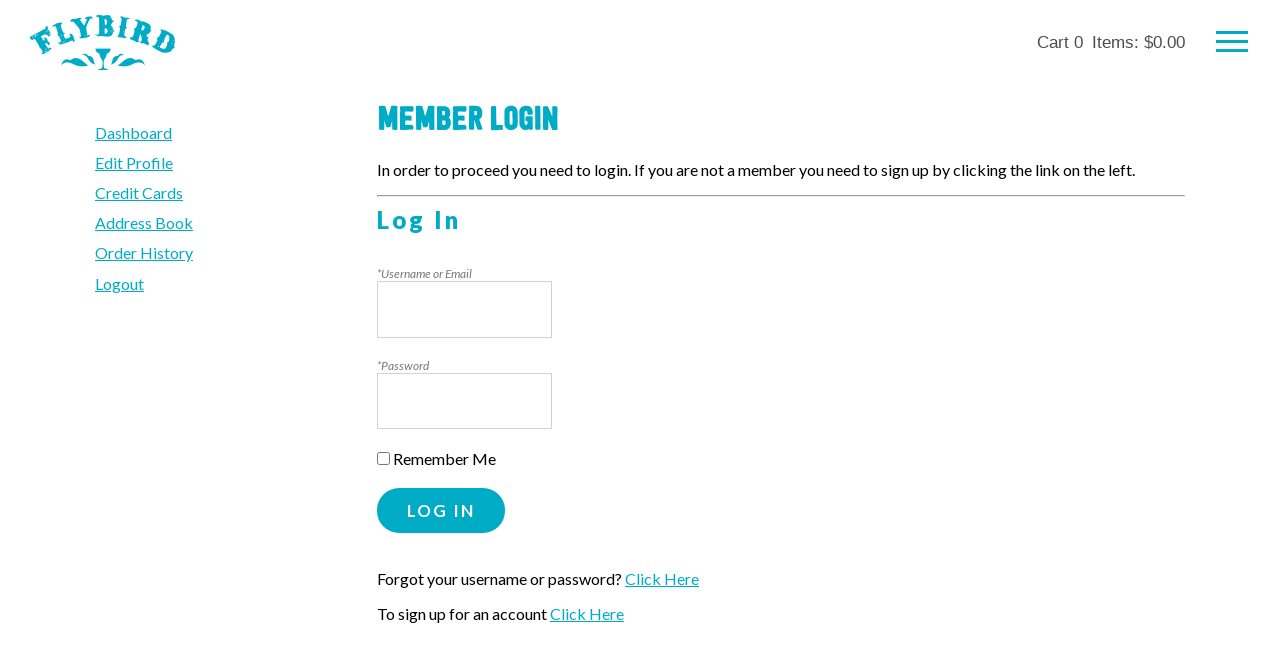

--- FILE ---
content_type: text/css
request_url: https://store.flybirdcocktails.com/assets/css/screen.min.css?timestamp=20260128051414
body_size: 18818
content:
/*!
 * Website Name: Flybird Cocktails
*/
/*! normalize.css v3.0.2 | MIT License | git.io/normalize */
/**
 * 1. Set default font family to sans-serif.
 * 2. Prevent iOS text size adjust after orientation change, without disabling
 *    user zoom.
 */
@import url("https://fonts.googleapis.com/css2?family=Lato:ital,wght@0,400;0,700;0,900;1,400&display=swap");
@import url("https://fonts.cdnfonts.com/css/century-gothic");
html {
  font-family: sans-serif; /* 1 */
  -ms-text-size-adjust: 100%; /* 2 */
  -webkit-text-size-adjust: 100%; /* 2 */
}

/**
 * Remove default margin.
 */
body {
  margin: 0;
}

/* HTML5 display definitions
	 ========================================================================== */
/**
 * Correct `block` display not defined for any HTML5 element in IE 8/9.
 * Correct `block` display not defined for `details` or `summary` in IE 10/11
 * and Firefox.
 * Correct `block` display not defined for `main` in IE 11.
 */
article,
aside,
details,
figcaption,
figure,
footer,
header,
hgroup,
main,
menu,
nav,
section,
summary {
  display: block;
}

/**
 * 1. Correct `inline-block` display not defined in IE 8/9.
 * 2. Normalize vertical alignment of `progress` in Chrome, Firefox, and Opera.
 */
audio,
canvas,
progress,
video {
  display: inline-block; /* 1 */
  vertical-align: baseline; /* 2 */
}

/**
 * Prevent modern browsers from displaying `audio` without controls.
 * Remove excess height in iOS 5 devices.
 */
audio:not([controls]) {
  display: none;
  height: 0;
}

/**
 * Address `[hidden]` styling not present in IE 8/9/10.
 * Hide the `template` element in IE 8/9/11, Safari, and Firefox < 22.
 */
[hidden],
template {
  display: none;
}

/* Links
	 ========================================================================== */
/**
 * Remove the gray background color from active links in IE 10.
 */
a {
  background-color: transparent;
}

/**
 * Improve readability when focused and also mouse hovered in all browsers.
 */
a:active,
a:hover {
  outline: 0;
}

/* Text-level semantics
	 ========================================================================== */
/**
 * Address styling not present in IE 8/9/10/11, Safari, and Chrome.
 */
abbr[title] {
  border-bottom: 1px dotted;
}

/**
 * Address style set to `bolder` in Firefox 4+, Safari, and Chrome.
 */
b,
strong {
  font-weight: bold;
}

/**
 * Address styling not present in Safari and Chrome.
 */
dfn {
  font-style: italic;
}

/**
 * Address variable `h1` font-size and margin within `section` and `article`
 * contexts in Firefox 4+, Safari, and Chrome.
 */
h1 {
  font-size: 2em;
  margin: 0.67em 0;
}

/**
 * Address styling not present in IE 8/9.
 */
mark {
  background: #ff0;
  color: #000;
}

/**
 * Address inconsistent and variable font size in all browsers.
 */
small {
  font-size: 80%;
}

/**
 * Prevent `sub` and `sup` affecting `line-height` in all browsers.
 */
sub,
sup {
  font-size: 75%;
  line-height: 0;
  position: relative;
  vertical-align: baseline;
}

sup {
  top: -0.5em;
}

sub {
  bottom: -0.25em;
}

/* Embedded content
	 ========================================================================== */
/**
 * Remove border when inside `a` element in IE 8/9/10.
 */
img {
  border: 0;
}

/**
 * Correct overflow not hidden in IE 9/10/11.
 */
svg:not(:root) {
  overflow: hidden;
}

/* Grouping content
	 ========================================================================== */
/**
 * Address margin not present in IE 8/9 and Safari.
 */
figure {
  margin: 1em 40px;
}

/**
 * Address differences between Firefox and other browsers.
 */
hr {
  -moz-box-sizing: content-box;
  box-sizing: content-box;
  height: 0;
}

/**
 * Contain overflow in all browsers.
 */
pre {
  overflow: auto;
}

/**
 * Address odd `em`-unit font size rendering in all browsers.
 */
code,
kbd,
pre,
samp {
  font-family: monospace, monospace;
  font-size: 1em;
}

/* Forms
	 ========================================================================== */
/**
 * Known limitation: by default, Chrome and Safari on OS X allow very limited
 * styling of `select`, unless a `border` property is set.
 */
/**
 * 1. Correct color not being inherited.
 *    Known issue: affects color of disabled elements.
 * 2. Correct font properties not being inherited.
 * 3. Address margins set differently in Firefox 4+, Safari, and Chrome.
 */
button,
input,
optgroup,
select,
textarea {
  color: inherit; /* 1 */
  font: inherit; /* 2 */
  margin: 0; /* 3 */
}

/**
 * Address `overflow` set to `hidden` in IE 8/9/10/11.
 */
button {
  overflow: visible;
}

/**
 * Address inconsistent `text-transform` inheritance for `button` and `select`.
 * All other form control elements do not inherit `text-transform` values.
 * Correct `button` style inheritance in Firefox, IE 8/9/10/11, and Opera.
 * Correct `select` style inheritance in Firefox.
 */
button,
select {
  text-transform: none;
}

/**
 * 1. Avoid the WebKit bug in Android 4.0.* where (2) destroys native `audio`
 *    and `video` controls.
 * 2. Correct inability to style clickable `input` types in iOS.
 * 3. Improve usability and consistency of cursor style between image-type
 *    `input` and others.
 */
button,
html input[type=button],
input[type=reset],
input[type=submit] {
  -webkit-appearance: button; /* 2 */
  cursor: pointer; /* 3 */
}

/**
 * Re-set default cursor for disabled elements.
 */
button[disabled],
html input[disabled] {
  cursor: default;
}

/**
 * Remove inner padding and border in Firefox 4+.
 */
button::-moz-focus-inner,
input::-moz-focus-inner {
  border: 0;
  padding: 0;
}

/**
 * Address Firefox 4+ setting `line-height` on `input` using `!important` in
 * the UA stylesheet.
 */
input {
  line-height: normal;
}

/**
 * It's recommended that you don't attempt to style these elements.
 * Firefox's implementation doesn't respect box-sizing, padding, or width.
 *
 * 1. Address box sizing set to `content-box` in IE 8/9/10.
 * 2. Remove excess padding in IE 8/9/10.
 */
input[type=checkbox],
input[type=radio] {
  box-sizing: border-box; /* 1 */
  padding: 0; /* 2 */
}

/**
 * Fix the cursor style for Chrome's increment/decrement buttons. For certain
 * `font-size` values of the `input`, it causes the cursor style of the
 * decrement button to change from `default` to `text`.
 */
input[type=number]::-webkit-inner-spin-button,
input[type=number]::-webkit-outer-spin-button {
  height: auto;
}

/**
 * 1. Address `appearance` set to `searchfield` in Safari and Chrome.
 * 2. Address `box-sizing` set to `border-box` in Safari and Chrome
 *    (include `-moz` to future-proof).
 */
input[type=search] {
  -webkit-appearance: textfield; /* 1 */
  -moz-box-sizing: content-box;
  -webkit-box-sizing: content-box; /* 2 */
  box-sizing: content-box;
}

/**
 * Remove inner padding and search cancel button in Safari and Chrome on OS X.
 * Safari (but not Chrome) clips the cancel button when the search input has
 * padding (and `textfield` appearance).
 */
input[type=search]::-webkit-search-cancel-button,
input[type=search]::-webkit-search-decoration {
  -webkit-appearance: none;
}

/**
 * Define consistent border, margin, and padding.
 */
fieldset {
  border: 1px solid #c0c0c0;
  margin: 0 2px;
  padding: 0.35em 0.625em 0.75em;
}

/**
 * 1. Correct `color` not being inherited in IE 8/9/10/11.
 * 2. Remove padding so people aren't caught out if they zero out fieldsets.
 */
legend {
  border: 0; /* 1 */
  padding: 0; /* 2 */
}

/**
 * Remove default vertical scrollbar in IE 8/9/10/11.
 */
textarea {
  overflow: auto;
}

/**
 * Don't inherit the `font-weight` (applied by a rule above).
 * NOTE: the default cannot safely be changed in Chrome and Safari on OS X.
 */
optgroup {
  font-weight: bold;
}

/* Tables
	 ========================================================================== */
/**
 * Remove most spacing between table cells.
 */
table {
  border-collapse: collapse;
  border-spacing: 0;
}

td,
th {
  padding: 0;
}

.clearfix:before, .clearfix:after, .v65-group:before, .v65-group:after {
  content: " ";
  display: table;
}
.clearfix:after, .v65-group:after {
  clear: both;
}

.hide-text {
  overflow: hidden;
  text-indent: 100%;
  white-space: nowrap;
}
.hide-text a {
  display: block;
  height: 100%;
}

fieldset {
  border: 0;
  margin: 0;
  padding: 0;
}

.strikethru {
  text-decoration: line-through;
}

.last, div.last {
  margin-right: 0;
  padding-right: 0;
  border-right: 0;
}

.red {
  color: #CC0000;
}

.red a {
  color: #CC0000;
}

.red a:hover {
  color: #990000;
}

.promo {
  color: #CC0000;
  font-weight: bold;
}

.error {
  color: #CC0000;
}

.alert {
  padding: 7px 10px;
  background-color: #c53939;
  color: #fff;
  font-size: 0.95em;
  line-height: 1.6em;
}

.alert p {
  color: #fff;
}

.alert ul {
  list-style: none;
  margin: 0;
  padding: 0;
}

.alert li {
  color: #fff;
}

.alertYellow {
  padding: 7px 10px;
  background-color: #FF9;
  color: #333;
  font-size: 0.95em;
  line-height: 1.6em;
  margin-bottom: 1.25rem;
}

.alertYellow p {
  padding: 0;
  color: #333;
  margin: 0;
}

@media only screen and (min-width: 40em) {
  .floatRight {
    float: right;
  }
}

/* clearing
-------------------------------------------------------------- */
.v65-clearfix:before, .v65-clearfix:after {
  content: " ";
  display: table;
}
.v65-clearfix:after {
  clear: both;
}

.v65-clear {
  clear: both;
  font-size: 0;
  line-height: 0;
}

.firstItem {
  margin-left: 0;
  padding-left: 0;
}

.lastItem {
  margin-right: 0;
  padding-right: 0;
}

.v65-last {
  margin-right: 0;
  padding-right: 0;
  border-right: 0;
}

.v65-carrot {
  margin-bottom: 1.25rem;
  padding: 0.5rem;
}
.v65-carrot p, .v65-carrot h1, .v65-carrot h2, .v65-carrot .v65-productclearfix-title, .v65-carrot .v65-title, .v65-carrot .v65-product-title, .v65-carrot h3, .v65-carrot .v65-memberAllcoationHistoryTitle, .v65-carrot .v65-subtitle, .v65-carrot .v65-product-subtitle, .v65-carrot h4, .v65-carrot form legend, form .v65-carrot legend, .v65-carrot #v65-checkoutFormWrapper legend, #v65-checkoutFormWrapper .v65-carrot legend, .v65-carrot h5, .v65-carrot .v65-productWrapper .v65-wine-profile .v65-product-attributeLabel, .v65-productWrapper .v65-wine-profile .v65-carrot .v65-product-attributeLabel, .v65-carrot h6 {
  margin-bottom: 0;
}
#v65-modalCartBody .v65-carrot {
  margin-bottom: 0;
}

.v65-carrot-color-white {
  background: #fff;
}

.v65-carrot-color-green {
  background: #bed52e;
}

.v65-carrot-color-yellow {
  background: #e0dbc5;
}

.v65-carrot-color-blue {
  background: #c5dce0;
}

.v65-carrot-color-red {
  background: #e8c4c5;
}

.v65-product-sortBy {
  text-align: center;
}
@media only screen and (min-width: 40em) {
  .v65-product-sortBy {
    float: left;
    text-align: left;
    width: 50%;
  }
}
.v65-product-sortBy .form {
  display: inline-block;
}

.v65-product-pagination {
  margin-bottom: 1.25rem;
}
.v65-product-pagination:before, .v65-product-pagination:after {
  content: " ";
  display: table;
}
.v65-product-pagination:after {
  clear: both;
}
@media only screen and (min-width: 40em) {
  .v65-product-pagination {
    float: right;
    width: 50%;
  }
}
.v65-product-pagination ul {
  list-style-type: none;
  margin: 0;
  padding: 0;
  text-align: center;
}
@media only screen and (min-width: 40em) {
  .v65-product-pagination ul {
    text-align: right;
  }
}
.v65-product-pagination ul li {
  display: inline-block;
  line-height: 2rem;
  width: 2rem;
}
.v65-product-pagination ul li a {
  display: block;
  width: 2rem;
}

.v65-paging:before, .v65-paging:after {
  content: " ";
  display: table;
}
.v65-paging:after {
  clear: both;
}

.v65-Paging {
  margin-bottom: 1.25rem;
}
.v65-Paging:before, .v65-Paging:after {
  content: " ";
  display: table;
}
.v65-Paging:after {
  clear: both;
}
.v65-Paging ul {
  list-style-type: none;
  margin: 0;
  padding: 0;
  text-align: center;
}
@media only screen and (min-width: 40em) {
  .v65-Paging ul {
    text-align: left;
  }
}
.v65-Paging ul li {
  display: inline-block;
  line-height: 2rem;
  width: 2rem;
}
.v65-Paging ul li a {
  display: block;
  width: 2rem;
}

/* a. Blog Right Custom Tags
-------------------------------------------------------------- */
#v65-blogRecentPosts {
  list-style: none;
  margin: 0 0 1.25rem;
  padding: 0;
}
#v65-blogRecentPosts li {
  line-height: 1.3;
  margin-bottom: 0.5em;
  margin-left: 0.5em;
}
#v65-blogRecentPosts .v65-recentEntriesDate {
  font-size: 0.875em;
  font-style: italic;
}

#v65-blogSubscribeByRSS {
  list-style: none;
}

.v65-recentEntriesDate {
  list-style: none;
}

.v65-recentEntriesTitle {
  list-style: none;
}

/* b. Blog List Content
-------------------------------------------------------------- */
.v65-blogPostWrapper {
  margin-bottom: 1.25rem;
  padding-left: 58px;
  position: relative;
}
.v65-blogPostWrapper:before, .v65-blogPostWrapper:after {
  content: " ";
  display: table;
}
.v65-blogPostWrapper:after {
  clear: both;
}
@media only screen and (min-width: 40em) {
  .v65-blogPostWrapper {
    margin-bottom: 2.5rem;
  }
}

.v65-blogPostDate {
  font-size: 0.875em;
}

.v65-blogFooter {
  font-size: 0.875em;
  margin-bottom: 1.25rem;
}
.v65-blogFooter:before, .v65-blogFooter:after {
  content: " ";
  display: table;
}
.v65-blogFooter:after {
  clear: both;
}

.v65-blogFooterDate {
  margin-bottom: 0.5em;
}
@media only screen and (min-width: 40em) {
  .v65-blogFooterDate {
    display: inline-block;
    margin-bottom: 0;
    margin-right: 1em;
  }
}

.v65-blogFooterLink {
  display: none;
  margin-bottom: 0.5em;
}
@media only screen and (min-width: 40em) {
  .v65-blogFooterLink {
    margin-bottom: 0;
    margin-right: 1em;
  }
}

.v65-blogFooterComments {
  margin-bottom: 0.5em;
}
@media only screen and (min-width: 40em) {
  .v65-blogFooterComments {
    display: inline-block;
    margin-bottom: 0;
    margin-right: 1em;
  }
}

.v65-blogFooterShareThis {
  display: inline-block;
}

/* a. Recipe List 
-------------------------------------------------------------- */
/* b. Recipe Drilldown
-------------------------------------------------------------- */
/* c. Recipe Related Products
-------------------------------------------------------------- */
.v65-recipe-drilldown-related-product {
  /* Product Add To Cart */
  /*Product Review Stats*/
}
.v65-commentWrapper, .v65-product-review-wrapper {
  margin-bottom: 1.25rem;
  padding-left: 58px;
  position: relative;
}
.v65-commentWrapper:before, .v65-commentWrapper:after, .v65-product-review-wrapper:before, .v65-product-review-wrapper:after {
  content: " ";
  display: table;
}
.v65-commentWrapper:after, .v65-product-review-wrapper:after {
  clear: both;
}

.v65-avatar, .v65-product-review-avatar {
  left: 0;
  position: absolute;
  top: 0;
}

.v65-commentName, .v65-product-review-reviewerName {
  font-weight: bold;
}

.v65-product-review-stars {
  margin: 0.3125rem 0;
}

.v65-commentDate, .v65-product-review-date {
  font-style: italic;
  margin-bottom: 0.5em;
}

.v65-commentText, .v65-product-review-comment {
  margin-bottom: 1.25rem;
}

/* a. Drilldown Content Form Styling
-------------------------------------------------------------- */
@media only screen and (min-width: 40em) {
  #v65-commentFormWrapper {
    margin-bottom: 1.25rem;
    padding-left: 58px;
    position: relative;
  }
}
#v65-commentFormWrapper input[name=Name], #v65-commentFormWrapper input[name=Email], #v65-commentFormWrapper input[name=Website], #v65-commentFormWrapper input[name=captchaText] {
  width: 200px;
}
#v65-commentFormWrapper #Comments {
  max-width: 400px;
}

/*List View*/
.v65-calendarList-Event {
  margin: 1.25rem 0 2.5rem 0;
}
/*Block View*/
#v65-CalendarWrapper {
  width: 100%;
}

#v65-CalendarNav {
  width: 100%;
}
#v65-CalendarNav td {
  width: 33.333333%;
}
#v65-CalendarTable {
  width: 100%;
}
@media only screen and (min-width: 40em) {
  #v65-CalendarTable {
    border-left: 1px solid #ccc;
    border-top: 1px solid #ccc;
  }
}
#v65-CalendarTable th {
  display: none;
  padding: 0.25em;
}
@media only screen and (min-width: 40em) {
  #v65-CalendarTable th {
    border-right: 1px solid #ccc;
    border-bottom: 1px solid #ccc;
    display: table-cell;
    width: 14.285714286%;
  }
}
#v65-CalendarTable td {
  padding: 0.25em;
}
@media only screen and (max-width: 39.9375em) {
  #v65-CalendarTable td {
    border-bottom: 1px solid #ccc;
    margin-bottom: 0.5em;
    display: block;
    width: 100%;
  }
  #v65-CalendarTable td:before, #v65-CalendarTable td:after {
    content: " ";
    display: table;
  }
  #v65-CalendarTable td:after {
    clear: both;
  }
}
@media only screen and (min-width: 40em) {
  #v65-CalendarTable td {
    border-right: 1px solid #ccc;
    border-bottom: 1px solid #ccc;
    width: 14.285714286%;
    height: 70px;
  }
}

.v65-CalendarDay {
  border: 1px solid #ccc;
  background: #eee;
  border-radius: 50%;
  display: inline-block;
  height: 1.5em;
  line-height: 1.5em;
  margin: 0 0.25em 0.25em 0;
  text-align: center;
  vertical-align: middle;
  width: 1.5em;
}
@media only screen and (min-width: 40em) {
  .v65-CalendarDay {
    float: right;
    color: #777;
    font-size: 0.75em;
    margin: 0 0 0.25em 0.25em;
  }
}

.v65-CalendarToDay .v65-CalendarDay {
  color: #000;
  font-weight: bold;
}

.v65-CalendarOffMonthDays {
  background: #f3f3f3;
}

@media only screen and (max-width: 39.9375em) {
  .v65-CalendarEvent {
    display: inline-block;
    margin: 0 0.25em 0.25em 0;
    vertical-align: middle;
  }
}

#v65-CalendarEventTable td {
  padding: 3px;
}

/* Widgets
-------------------------------------------------------------- */
/* -----Event Today----- */
.v65-event-today {
  text-align: center;
}

/* -----Event Today With Calendar----- */
/* -----Event Upcoming----- */
.v65-FAQ-Pair {
  margin-bottom: 1.25rem x 2;
}
#v65-SiteMap {
  list-style: none;
  margin: 0;
  padding: 0;
}
#v65-SiteMap li a {
  display: inline-block;
  padding: 0.3em 0;
}
#v65-SiteMap li ul {
  list-style: none;
  margin-bottom: 0.5em;
  margin-left: 1em;
  padding: 0;
}
#v65-SiteMap li ul li ul {
  list-style: none;
  margin-bottom: 0.5em;
  margin-left: 1em;
  padding: 0;
}
#v65-businessLocator {
  position: relative;
  margin: 1.25rem;
}

#v65-businessLocatorSelectByCity {
  width: 100%;
}
@media only screen and (min-width: 40em) {
  #v65-businessLocatorSelectByCity {
    width: 33%;
  }
}

#v65-businessLocatorSelectByZipCode {
  width: 100%;
}
@media only screen and (min-width: 40em) {
  #v65-businessLocatorSelectByZipCode {
    width: 33%;
  }
}
#v65-businessLocatorSelectByZipCode input {
  display: inline-block;
  width: 100px;
  vertical-align: middle;
}

#v65-BusinessList:before, #v65-BusinessList:after {
  content: " ";
  display: table;
}
#v65-BusinessList:after {
  clear: both;
}
@media only screen and (min-width: 40em) {
  #v65-BusinessList {
    margin-bottom: 1.25rem;
    position: relative;
    padding: 0;
  }
}
#v65-BusinessList ol {
  margin: 0 0 1.25rem;
  padding: 0;
}
#v65-BusinessList li {
  margin: 0 0 1.25rem;
}
@media only screen and (min-width: 40em) {
  #v65-BusinessList li {
    float: left;
    position: relative;
    padding: 0 1.5em 0 0;
    width: 49%;
  }
  #v65-BusinessList li:nth-child(2n+1) {
    clear: left;
  }
}

#v65-map_canvas {
  padding: 0;
  background-color: #eee;
  border: 1px solid #ccc;
  width: 100%;
}
@media only screen and (min-width: 40em) {
  #v65-map_canvas {
    width: 60%;
    height: 300px;
    top: 0;
    right: 0;
    margin: 0;
    position: absolute;
  }
}
#v65-map_canvas img {
  max-width: initial;
}

#v65-TableOfContents {
  margin-bottom: 1.25rem;
}

.user-tools {
  font-size: 0.75rem;
  font-family: "Century Gothic", sans-serif;
  position: relative;
  z-index: 100;
  text-align: right;
}
.user-tools:before, .user-tools:after {
  content: " ";
  display: table;
}
.user-tools:after {
  clear: both;
}
@media only screen and (min-width: 64.0625em) {
  .user-tools {
    font-size: 1rem;
    margin: 0.5rem 0;
    padding: 0;
  }
}
.user-tools .phone a {
  background-image: url(/assets/images/icon-phone.svg);
  background-repeat: no-repeat;
  background-size: contain;
  width: 17.5px;
  height: 17.5px;
  overflow: hidden;
  margin: 0 0.5rem;
  display: inline-block;
  -webkit-transition: all 200ms ease-out;
  -o-transition: all 200ms ease-out;
  transition: all 200ms ease-out;
  color: transparent;
  padding: 0;
}
.user-tools .phone a:hover {
  color: transparent;
}
.user-tools .account-name, .user-tools #v65-toggleModalCart, .user-tools .v65-modalLoginLink {
  color: #fff;
  display: block;
  font-size: 0.875rem;
  line-height: 1;
  padding: 0.5rem 0;
}
@media only screen and (min-width: 64.0625em) {
  .user-tools .account-name, .user-tools #v65-toggleModalCart, .user-tools .v65-modalLoginLink {
    color: #4c4c4c;
  }
}
.user-tools .account-name:hover, .user-tools .account-name:active, .user-tools .account-name:focus, .user-tools #v65-toggleModalCart:hover, .user-tools #v65-toggleModalCart:active, .user-tools #v65-toggleModalCart:focus, .user-tools .v65-modalLoginLink:hover, .user-tools .v65-modalLoginLink:active, .user-tools .v65-modalLoginLink:focus {
  color: #eee;
}
@media only screen and (min-width: 64.0625em) {
  .user-tools .account-name:hover, .user-tools .account-name:active, .user-tools .account-name:focus, .user-tools #v65-toggleModalCart:hover, .user-tools #v65-toggleModalCart:active, .user-tools #v65-toggleModalCart:focus, .user-tools .v65-modalLoginLink:hover, .user-tools .v65-modalLoginLink:active, .user-tools .v65-modalLoginLink:focus {
    color: #4c4c4c;
  }
}
.user-tools .user-account-links .v65-modalLoginLink, .user-tools .user-account-links .account-name {
  background-image: url(/assets/images/icon-account.svg);
  background-repeat: no-repeat;
  background-size: contain;
  width: 15px;
  height: 17.5px;
  overflow: hidden;
  margin: 0 0.5rem;
  display: block;
  -webkit-transition: all 200ms ease-out;
  -o-transition: all 200ms ease-out;
  transition: all 200ms ease-out;
  color: transparent;
}
.user-tools .user-account-links .v65-modalLoginLink:hover, .user-tools .user-account-links .account-name:hover {
  color: transparent;
}
.user-tools #v65-toggleModalCart {
  background-image: url(/assets/images/icon-cart.svg);
  background-repeat: no-repeat;
  background-size: contain;
  width: 21.75px;
  height: 17.5px;
  overflow: hidden;
  margin: 0 0.5rem;
  display: block;
  -webkit-transition: all 200ms ease-out;
  -o-transition: all 200ms ease-out;
  transition: all 200ms ease-out;
  color: transparent;
}
.user-tools #v65-toggleModalCart:hover, .user-tools #v65-toggleModalCart:focus {
  color: transparent;
}

#v65-modalCartDropdown .right {
  text-align: right;
}
#v65-modalCartTable, #v65-itemAddedText p, .v65-additionalItemsMessage {
  font-size: 15px;
}

.user-account-links {
  background: #333;
  display: none;
  float: left;
}
@media only screen and (min-width: 64.0625em) {
  .user-account-links {
    background: none;
    display: inline-block;
    float: none;
    position: relative;
  }
}
.user-account-links span {
  -webkit-transition: all 200ms ease-out;
  -ms-transition: all 200ms ease-out;
  -o-transition: all 200ms ease-out;
  transition: all 200ms ease-out;
  -webkit-touch-callout: none;
  -webkit-user-select: none;
  -khtml-user-select: none;
  -moz-user-select: none;
  -ms-user-select: none;
  user-select: none;
  color: #fff;
  cursor: pointer;
  display: block;
}
@media only screen and (min-width: 64.0625em) {
  .user-account-links span {
    color: #4c4c4c;
  }
}
.user-account-links span:hover, .user-account-links span:active, .user-account-links span:focus {
  color: #eee;
}
.user-account-links span:hover + ul, .user-account-links span:active + ul, .user-account-links span:focus + ul {
  opacity: 1;
  visibility: visible;
}
.user-account-links ul {
  background: #333;
  border-bottom: 1px solid #000;
  font-size: 0.75rem;
  left: 0;
  list-style: none;
  margin: 0;
  opacity: 0;
  padding: 0.5em;
  position: absolute;
  text-align: left;
  visibility: hidden;
  width: 100%;
  z-index: 10;
}
.user-account-links ul:hover {
  opacity: 1;
  visibility: visible;
}
@media only screen and (min-width: 64.0625em) {
  .user-account-links ul {
    background: #fff;
    border: 1px solid #999;
    right: 0;
    left: auto;
    width: auto;
    -webkit-transition: opacity 200ms ease-out;
    -o-transition: opacity 200ms ease-out;
    transition: opacity 200ms ease-out;
  }
}
.user-account-links li {
  border-top: 1px solid #000;
  white-space: nowrap;
}
@media only screen and (min-width: 64.0625em) {
  .user-account-links li {
    border: 0;
  }
}
.user-account-links li a {
  color: #fff;
  display: block;
  padding: 0.5rem 1rem;
}
@media only screen and (min-width: 64.0625em) {
  .user-account-links li a {
    color: #6F6F6F;
    padding: 0.3rem 0.5rem;
  }
}
.user-account-links li a:hover {
  color: #565656;
}

#v65-modalCart {
  color: #4c4c4c;
  float: right;
}
@media only screen and (min-width: 64.0625em) {
  #v65-modalCart {
    display: inline-block;
    float: none;
    position: relative;
    right: auto;
    top: auto;
  }
}

.v65-login, .v65-logout, .v65-yourAccount, .v65-editProfile {
  display: none;
}

#v65-modalCartDropdown {
  background: #333;
  border-top: 0;
  display: none;
  padding: 1em 0.5em;
  position: absolute;
  text-align: left;
  top: 100%;
  right: -65px;
}
@media only screen and (max-width: 39.9375em) {
  #v65-modalCartDropdown {
    color: #fff;
    width: 100%;
    right: 0;
  }
}
@media only screen and (min-width: 40em) {
  #v65-modalCartDropdown {
    background: #fff;
    border: 0;
    width: 23.125rem;
  }
}
#v65-modalCartDropdown .modalLinkAltBtn, #v65-modalCartDropdown .modalLinkBtn {
  display: inline-block;
  line-height: 14px;
  padding: 8px 15px 8px 16px;
  background: #ededed;
  border-radius: 50px;
  text-decoration: none;
  color: #4f4f4f;
  font-family: "Lato";
  text-transform: uppercase;
  font-weight: 600;
  letter-spacing: 1px;
  font-size: 14px !important;
  transition-property: color, background-color, border-color;
  transition-duration: 0.2s;
  transition-timing-function: linear;
}
#v65-modalCartDropdown .modalLinkAltBtn span, #v65-modalCartDropdown .modalLinkBtn span {
  color: #4f4f4f;
  transition-property: color, background-color, border-color;
  transition-duration: 0.2s;
  transition-timing-function: linear;
}
#v65-modalCartDropdown .modalLinkAltBtn:hover, #v65-modalCartDropdown .modalLinkBtn:hover {
  background: #00abc7;
  color: #fff;
}
#v65-modalCartDropdown .modalLinkAltBtn:hover span, #v65-modalCartDropdown .modalLinkBtn:hover span {
  color: #fff;
}
#v65-modalCartDropdown .modalLinkBtn {
  background: #00abc7;
  color: #fff;
}
#v65-modalCartDropdown .modalLinkBtn span {
  color: #fff;
}
#v65-modalCartDropdown .modalLinkBtn:hover {
  background: #0087a9;
}
#v65-modalCartDropdown .modalLinkBtn:hover span {
  color: #fff;
}
#v65-modalCartBody > p.right:first-of-type {
  margin-top: 0;
}

/* b. Modal Cart Table
-------------------------------------------------------------- */
#v65-modalCartTable {
  width: 100%;
}
#v65-modalCartTable th {
  border-bottom: 2px solid #dcdcdc;
  padding: 0.15rem;
  font-size: 15px;
  font-weight: normal;
  line-height: 24px;
  height: 24px;
}
#v65-modalCartTable td {
  border-bottom: 2px solid #dcdcdc;
  padding: 0.15rem;
  font-size: 15px;
  font-weight: normal;
  line-height: 1;
  height: 24px;
  vertical-align: top;
  padding-top: 8px;
}
#v65-modalCartTable td a {
  color: #4c4c4c;
  text-decoration: none;
  font-weight: normal;
  line-height: 18px;
  transition-property: color, background-color, border-color;
  transition-duration: 0.2s;
  transition-timing-function: linear;
}
#v65-modalCartTable td a strong {
  font-weight: normal;
}
#v65-modalCartTable td a:hover {
  color: #00abc7;
}
#v65-modalCartTable .right {
  text-align: right;
}
#v65-modalCartTable .center {
  text-align: center;
}
#v65-modalCartTable .left {
  text-align: left;
}

#v65-modalCartTableSubtotal {
  background: #ededed;
  line-height: 24px;
  height: 26px;
}
#v65-modalCartTableSubtotal td {
  border-bottom: 0;
  font-weight: normal;
  line-height: 24px;
  vertical-align: initial;
  padding-top: 0;
}
#v65-modalCartTableSubtotal td:last-of-type {
  font-weight: bold;
  font-weight: 700;
  padding-left: 10px;
  padding-right: 5px;
}

#v65-modalCartFooter {
  display: none;
}

.v65-product-addToCart legend {
  display: none;
}

.v65-product-addToCart-priceWrapper {
  margin-bottom: 0.5rem;
}
.v65-product-addToCart-priceWrapper:before, .v65-product-addToCart-priceWrapper:after {
  content: " ";
  display: table;
}
.v65-product-addToCart-priceWrapper:after {
  clear: both;
}

.v65-product-addToCart-price {
  display: inline;
}

.v65-product-addToCart-originalPrice {
  display: inline-block;
  text-decoration: line-through;
}

.v65-product-addToCart-salePrice {
  display: inline-block;
}

.v65-product-addToCart-unitDescription {
  display: inline;
}

.v65-product-addToCart-productSKU {
  display: none;
}

.v65-product-addToCart-quantity {
  display: inline-block;
  margin-right: 0.5em;
  vertical-align: middle;
}
@media only print {
  .v65-product-addToCart-quantity {
    display: none;
  }
}
.v65-product-addToCart-quantity input {
  width: 3em !important;
}

.v65-product-addToCart-button {
  display: inline-block;
  vertical-align: middle;
}
@media only print {
  .v65-product-addToCart-button {
    display: none;
  }
}

/* b. Add To Cart - Volume Based Pricing
-------------------------------------------------------------- */
.v65-productWrapper {
  /*Product Right Column Specs*/
}
@media only screen and (min-width: 64.0625em), only print {
  .v65-productWrapper .product-header {
    float: right;
    padding-left: 2rem;
    padding-right: 2rem;
    width: 66.666%;
  }
}
.v65-productWrapper .v65-product-subtitle {
  font-size: 20px;
}
@media only screen and (min-width: 40em) {
  .v65-productWrapper .v65-product-subtitle {
    font-size: 26px;
  }
}
@media only screen and (max-width: 64em) {
  .v65-productWrapper .v65-product-subtitle {
    text-align: center;
  }
}
@media only screen and (min-width: 40em) {
  .v65-productWrapper .v65-product-addToCart-price {
    font-size: 20px;
  }
}
@media only screen and (max-width: 64em) {
  .v65-productWrapper .v65-product-photo, .v65-productWrapper .v65-productDrilldown-specs {
    margin-bottom: 1.25rem;
  }
}
@media only screen and (min-width: 64.0625em), only print {
  .v65-productWrapper .v65-product-photo, .v65-productWrapper .v65-productDrilldown-specs {
    float: left;
    padding-left: 2rem;
    padding-right: 2rem;
    width: 33.333%;
  }
}
@media only screen and (min-width: 64.0625em), only print {
  .v65-productWrapper .v65-product-photo {
    margin-top: -1rem;
  }
}
@media only screen and (min-width: 64.0625em), only print {
  .v65-productWrapper .v65-productDrilldown-specs {
    clear: left;
  }
}
@media only screen and (min-width: 64.0625em), only print {
  .v65-productWrapper .v65-product-teaser, .v65-productWrapper .v65-productAddToCart-drilldown, .v65-productWrapper .v65-product-reviewStats,
.v65-productWrapper .v65-product-socialBar, .v65-productWrapper .product-drilldown-info,
.v65-productWrapper .v65-product-reviews, .v65-productWrapper .v65-ProductRating,
.v65-productWrapper .v65-wine-profile, .v65-productWrapper .flavors, .v65-productWrapper .food-pairings {
    float: right;
    margin-bottom: 1.25rem;
    padding-left: 2rem;
    padding-right: 2rem;
    width: 66.666%;
  }
}
.v65-productWrapper .v65-ProductRating .v65-ProductRating {
  float: none;
  padding: 0;
  width: 100%;
}
.v65-productWrapper .v65-wine-specs-title {
  display: none;
}
.v65-productWrapper .v65-wine-specs, .v65-productWrapper .v65-product-media {
  text-align: left;
}
.v65-productWrapper .v65-wine-specs .v65-product-attribute, .v65-productWrapper .v65-wine-specs .v65-product-media-item, .v65-productWrapper .v65-product-media .v65-product-attribute, .v65-productWrapper .v65-product-media .v65-product-media-item {
  display: flex;
  margin-bottom: 0.5rem;
  font-size: 16px;
  line-height: 1.2;
}
@media only screen and (max-width: 39.9375em) {
  .v65-productWrapper .v65-wine-specs .v65-product-attribute, .v65-productWrapper .v65-wine-specs .v65-product-media-item, .v65-productWrapper .v65-product-media .v65-product-attribute, .v65-productWrapper .v65-product-media .v65-product-media-item {
    font-size: 14px;
  }
}
@media only screen and (max-width: 475px) {
  .v65-productWrapper .v65-wine-specs .v65-product-attribute, .v65-productWrapper .v65-wine-specs .v65-product-media-item, .v65-productWrapper .v65-product-media .v65-product-attribute, .v65-productWrapper .v65-product-media .v65-product-media-item {
    flex-direction: column;
  }
}
.v65-productWrapper .v65-wine-specs .v65-product-attribute .v65-product-attributeLabel, .v65-productWrapper .v65-wine-specs .v65-product-attribute .v65-product-media-thumbnail, .v65-productWrapper .v65-wine-specs .v65-product-media-item .v65-product-attributeLabel, .v65-productWrapper .v65-wine-specs .v65-product-media-item .v65-product-media-thumbnail, .v65-productWrapper .v65-product-media .v65-product-attribute .v65-product-attributeLabel, .v65-productWrapper .v65-product-media .v65-product-attribute .v65-product-media-thumbnail, .v65-productWrapper .v65-product-media .v65-product-media-item .v65-product-attributeLabel, .v65-productWrapper .v65-product-media .v65-product-media-item .v65-product-media-thumbnail {
  padding-right: 1rem;
  font-weight: 500;
  width: 25%;
}
@media only screen and (min-width: 64.0625em) {
  .v65-productWrapper .v65-wine-specs .v65-product-attribute .v65-product-attributeLabel, .v65-productWrapper .v65-wine-specs .v65-product-attribute .v65-product-media-thumbnail, .v65-productWrapper .v65-wine-specs .v65-product-media-item .v65-product-attributeLabel, .v65-productWrapper .v65-wine-specs .v65-product-media-item .v65-product-media-thumbnail, .v65-productWrapper .v65-product-media .v65-product-attribute .v65-product-attributeLabel, .v65-productWrapper .v65-product-media .v65-product-attribute .v65-product-media-thumbnail, .v65-productWrapper .v65-product-media .v65-product-media-item .v65-product-attributeLabel, .v65-productWrapper .v65-product-media .v65-product-media-item .v65-product-media-thumbnail {
    width: 150px;
    padding-right: 1rem;
  }
}
@media only screen and (max-width: 475px) {
  .v65-productWrapper .v65-wine-specs .v65-product-attribute .v65-product-attributeLabel, .v65-productWrapper .v65-wine-specs .v65-product-attribute .v65-product-media-thumbnail, .v65-productWrapper .v65-wine-specs .v65-product-media-item .v65-product-attributeLabel, .v65-productWrapper .v65-wine-specs .v65-product-media-item .v65-product-media-thumbnail, .v65-productWrapper .v65-product-media .v65-product-attribute .v65-product-attributeLabel, .v65-productWrapper .v65-product-media .v65-product-attribute .v65-product-media-thumbnail, .v65-productWrapper .v65-product-media .v65-product-media-item .v65-product-attributeLabel, .v65-productWrapper .v65-product-media .v65-product-media-item .v65-product-media-thumbnail {
    width: 100%;
    padding: 0;
    margin-bottom: 0.25rem;
  }
}
.v65-productWrapper .v65-wine-specs .v65-product-attribute .v65-product-attributeLabel:after, .v65-productWrapper .v65-wine-specs .v65-product-attribute .v65-product-media-thumbnail:after, .v65-productWrapper .v65-wine-specs .v65-product-media-item .v65-product-attributeLabel:after, .v65-productWrapper .v65-wine-specs .v65-product-media-item .v65-product-media-thumbnail:after, .v65-productWrapper .v65-product-media .v65-product-attribute .v65-product-attributeLabel:after, .v65-productWrapper .v65-product-media .v65-product-attribute .v65-product-media-thumbnail:after, .v65-productWrapper .v65-product-media .v65-product-media-item .v65-product-attributeLabel:after, .v65-productWrapper .v65-product-media .v65-product-media-item .v65-product-media-thumbnail:after {
  content: ":";
}
.v65-productWrapper .v65-wine-specs .v65-product-attribute .v65-product-attributeValue, .v65-productWrapper .v65-wine-specs .v65-product-attribute .v65-product-media-title, .v65-productWrapper .v65-wine-specs .v65-product-media-item .v65-product-attributeValue, .v65-productWrapper .v65-wine-specs .v65-product-media-item .v65-product-media-title, .v65-productWrapper .v65-product-media .v65-product-attribute .v65-product-attributeValue, .v65-productWrapper .v65-product-media .v65-product-attribute .v65-product-media-title, .v65-productWrapper .v65-product-media .v65-product-media-item .v65-product-attributeValue, .v65-productWrapper .v65-product-media .v65-product-media-item .v65-product-media-title {
  width: 75%;
}
@media only screen and (max-width: 475px) {
  .v65-productWrapper .v65-wine-specs .v65-product-attribute .v65-product-attributeValue, .v65-productWrapper .v65-wine-specs .v65-product-attribute .v65-product-media-title, .v65-productWrapper .v65-wine-specs .v65-product-media-item .v65-product-attributeValue, .v65-productWrapper .v65-wine-specs .v65-product-media-item .v65-product-media-title, .v65-productWrapper .v65-product-media .v65-product-attribute .v65-product-attributeValue, .v65-productWrapper .v65-product-media .v65-product-attribute .v65-product-media-title, .v65-productWrapper .v65-product-media .v65-product-media-item .v65-product-attributeValue, .v65-productWrapper .v65-product-media .v65-product-media-item .v65-product-media-title {
    width: 100%;
  }
}
.v65-productWrapper .v65-wine-profile .v65-product-attribute:before, .v65-productWrapper .v65-wine-profile .v65-product-attribute:after {
  content: " ";
  display: table;
}
.v65-productWrapper .v65-wine-profile .v65-product-attribute:after {
  clear: both;
}
.v65-productWrapper .v65-wine-profile .v65-product-attributeValue {
  margin-bottom: 1.25rem;
}
/*Product Right - Product Reviews*/
.product-subtitle {
  display: block;
}

.v65-product-description {
  margin-bottom: 2rem;
}
.v65-product-description p {
  font-size: 16px;
}
.v65-product-description p strong {
  font-weight: 500;
}
.v65-product-description p:last-of-type {
  margin-bottom: 0;
}

.flavors {
  display: flex;
  width: 100%;
  flex-wrap: wrap;
  margin-bottom: 6rem !important;
}
.flavors h4, .flavors form legend, form .flavors legend, .flavors #v65-checkoutFormWrapper legend, #v65-checkoutFormWrapper .flavors legend, .flavors .v65-product-tab .v65-title, .v65-product-tab .flavors .v65-title {
  width: 100%;
  font-family: "Century Gothic", sans-serif;
  font-size: 16px;
  font-weight: 500;
}
.flavors .flavor {
  width: 70px;
  margin-right: 1rem;
  text-align: center;
  margin-bottom: 1rem;
}
@media only screen and (min-width: 40em) {
  .flavors .flavor {
    width: 80px;
  }
}
.flavors .flavor-name {
  font-size: 10px;
  margin-top: 3px;
}
@media only screen and (min-width: 40em) {
  .flavors .flavor-name {
    font-size: 13px;
  }
}
.flavors .flavor:last-of-type {
  margin-right: 0;
}

.v65-wine-wineMakerNotes {
  margin-bottom: 2rem;
}
.v65-wine-wineMakerNotes .v65-product-attributeLabel {
  font-size: 14px;
  font-weight: 500;
  margin-bottom: 10px;
}
@media only screen and (min-width: 40em) {
  .v65-wine-wineMakerNotes .v65-product-attributeLabel {
    font-size: 16px;
  }
}
.v65-wine-wineMakerNotes .v65-product-attributeValue {
  font-size: 14px;
}
@media only screen and (min-width: 40em) {
  .v65-wine-wineMakerNotes .v65-product-attributeValue {
    font-size: 16px;
  }
}

.food-pairings {
  display: flex;
  width: 100%;
  flex-wrap: wrap;
  margin-bottom: 2rem;
}
.food-pairings h4, .food-pairings form legend, form .food-pairings legend, .food-pairings #v65-checkoutFormWrapper legend, #v65-checkoutFormWrapper .food-pairings legend, .food-pairings .v65-product-tab .v65-title, .v65-product-tab .food-pairings .v65-title {
  width: 100%;
  font-family: "Century Gothic", sans-serif;
  font-size: 16px;
  font-weight: 500;
}
.food-pairings .food-pairing {
  width: calc(50% - 0.5rem);
  margin-right: 1rem;
  margin-bottom: 1rem;
}
@media only screen and (min-width: 40em) {
  .food-pairings .food-pairing {
    width: 272px;
  }
}
.food-pairings .food-pairing .pairing-title {
  font-size: 14px;
  margin-top: 0.5rem;
  font-weight: 500;
}
@media only screen and (min-width: 40em) {
  .food-pairings .food-pairing .pairing-title {
    font-size: 16px;
  }
}
.food-pairings .food-pairing:last-of-type {
  margin-right: 0;
}

@media only screen and (max-width: 64em) {
  .product-drilldown-top .content-wrapper {
    max-width: 600px;
  }
}

.product-drilldown-middle {
  padding: 2rem 0 !important;
}
@media only screen and (min-width: 64.0625em) {
  .product-drilldown-middle {
    margin-top: -9.5rem;
    padding: 7rem 0 5rem !important;
  }
}
@media only screen and (max-width: 64em) {
  .product-drilldown-middle .content-wrapper {
    display: flex;
    flex-direction: column;
    max-width: 600px;
  }
}
@media only screen and (max-width: 64em) {
  .product-drilldown-middle .v65-productDrilldown-specs {
    order: 2;
  }
}
@media only screen and (max-width: 64em) {
  .product-drilldown-middle .v65-wine-specs {
    order: 1;
  }
}
@media only screen and (max-width: 64em) {
  .product-drilldown-middle .food-pairings {
    order: 3;
  }
}

.product-drilldown-bottom {
  padding-bottom: 0 !important;
}

.product-drilldown-page--gift-set .product-drilldown-middle {
  display: none;
}

.v65-product-photo {
  margin-bottom: 1.25rem;
  text-align: center;
}

.v65-product-drilldownLink {
  margin-bottom: 1.25rem;
}

.v65-product-actionMessage {
  margin-bottom: 1.25rem;
}

.v65-product-inCompliantStateMessage {
  margin-bottom: 1.25rem;
}

.v65-product-availability {
  margin-bottom: 1.25rem;
}

.v65-product-reviewStats {
  margin-bottom: 1.25rem;
}

.v65-product-inventoryMessage {
  margin-bottom: 1.25rem;
}

.v65-productclearfix:before, .v65-productclearfix:after {
  content: " ";
  display: table;
}
.v65-productclearfix:after {
  clear: both;
}
.v65-productclearfix-teaser {
  margin-bottom: 1.25rem;
}

.v65-productclearfix-products:before, .v65-productclearfix-products:after {
  content: " ";
  display: table;
}
.v65-productclearfix-products:after {
  clear: both;
}

.v65-productclearfix-product {
  text-align: center;
  margin-bottom: 1.25rem;
}
@media only screen and (min-width: 40em) {
  .v65-productclearfix-product {
    float: left;
    width: 33%;
  }
}

.v65-product1UpStore {
  font-size: 17px;
}
.v65-product1UpStore:before, .v65-product1UpStore:after {
  content: " ";
  display: table;
}
.v65-product1UpStore:after {
  clear: both;
}
.v65-product1UpStore .v65-product-photo {
  margin-bottom: 1.25rem;
}
@media only screen and (min-width: 40em) {
  .v65-product1UpStore .v65-product-photo {
    float: left;
    padding-right: 1rem;
    width: 20%;
  }
}
.v65-product1UpStore .v65-product-infoWrapper {
  margin-bottom: 1.25rem;
}
@media only screen and (min-width: 40em) {
  .v65-product1UpStore .v65-product-infoWrapper {
    float: left;
    width: 50%;
  }
}
@media only screen and (max-width: 39.9375em) {
  .v65-product1UpStore .v65-product-teaser {
    display: none;
  }
}
.v65-product1UpStore .v65-product-commerceWrapper {
  margin-bottom: 1.25rem;
}
@media only screen and (min-width: 40em) {
  .v65-product1UpStore .v65-product-commerceWrapper {
    float: left;
    width: 30%;
  }
}

.v65-productCharacteristics {
  margin-bottom: 1.25rem;
}
.v65-productCharacteristics:before, .v65-productCharacteristics:after {
  content: " ";
  display: table;
}
.v65-productCharacteristics:after {
  clear: both;
}
@media only screen and (max-width: 39.9375em) {
  .v65-productCharacteristics {
    display: none;
  }
}
@media only screen and (min-width: 40em) {
  .v65-productCharacteristics {
    display: block;
  }
}
.v65-productCharacteristics .v65-product-attributeLabel {
  display: inline-block;
}
.v65-productCharacteristics .v65-product-attributeValue {
  display: inline-block;
}

.v65-product1Up {
  font-size: 17px;
}
.v65-product1Up:before, .v65-product1Up:after {
  content: " ";
  display: table;
}
.v65-product1Up:after {
  clear: both;
}
.v65-product1Up .v65-product-photo {
  margin-bottom: 1.25rem;
}
@media only screen and (min-width: 40em) {
  .v65-product1Up .v65-product-photo {
    float: left;
    padding-right: 1rem;
    width: 34%;
  }
}
@media only screen and (min-width: 64.0625em) {
  .v65-product1Up .v65-product-photo {
    width: 20%;
  }
}
.v65-product1Up .v65-product-infoWrapper {
  margin-bottom: 1.25rem;
}
@media only screen and (min-width: 40em) {
  .v65-product1Up .v65-product-infoWrapper {
    float: left;
    width: 66%;
  }
}
@media only screen and (min-width: 64.0625em) {
  .v65-product1Up .v65-product-infoWrapper {
    width: 80%;
  }
}

.v65-product2Up {
  font-size: 17px;
  margin-bottom: 1.25rem;
  width: 100%;
}
@media only screen and (min-width: 40em) {
  .v65-product2Up {
    padding: 0 2%;
    width: 50%;
  }
}
.v65-product2Up .v65-product-photo {
  float: right;
  margin-left: 1rem;
  width: 30%;
}

.v65-product3Up {
  font-size: 17px;
  margin-bottom: 1.25rem;
  text-align: center;
  display: flex;
  flex-direction: column;
  width: 100%;
}
@media only screen and (min-width: 40em) {
  .v65-product3Up {
    padding: 0 2%;
    width: 50%;
  }
}
@media only screen and (min-width: 64.0625em) {
  .v65-product3Up {
    padding: 0 2%;
    width: 33.3333%;
  }
}
.v65-product3Up .v65-product-infoWrapper {
  display: flex;
  flex-direction: column;
  min-height: 0;
  height: 100%;
}
.v65-product3Up .v65-product-addToCart {
  margin-top: auto;
  width: 100%;
}
.v65-product3Up .v65-product-addToCart-quantity {
  display: inline-block;
  margin-right: 0;
}
.v65-product3Up .v65-product-addToCart-quantity {
  float: none;
  display: inline-block;
  vertical-align: middle;
}
.v65-product3Up .v65-product-addToCart-button {
  float: none;
  display: inline-block;
}

.v65-product4Up, .v65-productGroup-product {
  font-size: 17px;
  margin-bottom: 1.25rem;
  text-align: center;
  display: flex;
  flex-direction: column;
  width: 100%;
  margin-bottom: 2.625rem;
  outline: 0;
}
@media only screen and (min-width: 40em) {
  .v65-product4Up, .v65-productGroup-product {
    padding: 0 1%;
    width: 50%;
  }
}
@media only screen and (min-width: 64.0625em) {
  .v65-product4Up, .v65-productGroup-product {
    padding: 0 1%;
    width: 25%;
  }
}
.v65-product4Up .v65-product-photoWrapper, .v65-productGroup-product .v65-product-photoWrapper {
  position: relative;
  transition: opacity 200ms ease-out;
}
@media only screen and (min-width: 64.0625em) {
  .v65-product4Up .v65-product-photoWrapper, .v65-productGroup-product .v65-product-photoWrapper {
    margin-bottom: 0;
  }
}
.v65-product4Up .v65-product-photoWrapper .v65-product-photo, .v65-productGroup-product .v65-product-photoWrapper .v65-product-photo {
  transition: opacity 200ms ease-out;
}
.v65-product4Up .v65-product-photoWrapper .v65-product-photo img, .v65-productGroup-product .v65-product-photoWrapper .v65-product-photo img {
  max-height: 560px;
}
@media only screen and (max-width: 64em) {
  .v65-product4Up .v65-product-photoWrapper .v65-product-photo img, .v65-productGroup-product .v65-product-photoWrapper .v65-product-photo img {
    max-width: 100px;
  }
}
@media only screen and (min-width: 64.0625em) {
  .v65-product4Up .v65-product-photoWrapper:hover .v65-product-photo, .v65-productGroup-product .v65-product-photoWrapper:hover .v65-product-photo {
    opacity: 0.25;
  }
}
.v65-product4Up .v65-product-photoWrapper:hover .v65-product-infoHoverWrapper, .v65-productGroup-product .v65-product-photoWrapper:hover .v65-product-infoHoverWrapper {
  opacity: 1;
  visibility: visible;
}
@media only screen and (min-width: 64.0625em) {
  .v65-product4Up:focus .v65-product-photo, .v65-product4Up:focus-within .v65-product-photo, .v65-productGroup-product:focus .v65-product-photo, .v65-productGroup-product:focus-within .v65-product-photo {
    opacity: 0.25;
  }
}
.v65-product4Up:focus .v65-product-infoHoverWrapper, .v65-product4Up:focus-within .v65-product-infoHoverWrapper, .v65-productGroup-product:focus .v65-product-infoHoverWrapper, .v65-productGroup-product:focus-within .v65-product-infoHoverWrapper {
  opacity: 1;
  visibility: visible;
}
.v65-product4Up .v65-product-infoHoverWrapper, .v65-productGroup-product .v65-product-infoHoverWrapper {
  display: none;
}
@media only screen and (min-width: 64.0625em) {
  .v65-product4Up .v65-product-infoHoverWrapper, .v65-productGroup-product .v65-product-infoHoverWrapper {
    opacity: 0;
    visibility: hidden;
    height: auto;
    position: absolute;
    top: 50%;
    left: 0;
    right: 0;
    transform: translateY(-50%);
    display: flex;
    flex-direction: column;
    min-height: 0;
    height: 100%;
    transition: all 400ms ease-out;
    text-align: center;
    justify-content: center;
    align-items: center;
    margin: 0 auto;
    max-width: 90%;
    width: 100%;
  }
}
.v65-product4Up .v65-product-infoWrapper, .v65-productGroup-product .v65-product-infoWrapper {
  display: flex;
  flex-direction: column;
  min-height: 0;
  height: 100%;
  transition: all 400ms ease-out;
  text-align: center;
  margin: 0 auto;
  max-width: 90%;
  width: 100%;
}
.v65-product4Up .v65-product-infoWrapper .v65-product-addToCart, .v65-productGroup-product .v65-product-infoWrapper .v65-product-addToCart {
  margin-top: auto;
  width: 100%;
}
.v65-product4Up .product-title-wrapper, .v65-productGroup-product .product-title-wrapper {
  display: flex;
  flex-direction: column;
  min-height: 0;
  height: 100%;
}
.v65-product4Up .v65-product-title, .v65-productGroup-product .v65-product-title {
  font-size: 14px;
}
@media only screen and (min-width: 40em) {
  .v65-product4Up .v65-product-title, .v65-productGroup-product .v65-product-title {
    font-size: 20px;
  }
}
.v65-product4Up .v65-product-subtitle, .v65-productGroup-product .v65-product-subtitle {
  margin-top: auto;
}
@media only screen and (min-width: 40em) {
  .v65-product4Up .v65-product-subtitle, .v65-productGroup-product .v65-product-subtitle {
    font-size: 22px;
  }
}
.v65-product4Up .v65-product-subtitle a, .v65-productGroup-product .v65-product-subtitle a {
  pointer-events: none;
}
.v65-product4Up .v65-product-teaser, .v65-productGroup-product .v65-product-teaser {
  max-width: 263px;
  margin: 0 auto;
}
.v65-product4Up .v65-product-teaser p, .v65-productGroup-product .v65-product-teaser p {
  color: #000;
}
@media only screen and (min-width: 40em) {
  .v65-product4Up .v65-product-teaser p, .v65-productGroup-product .v65-product-teaser p {
    font-size: 16px;
  }
}
.v65-product4Up .v65-product-addToCart form, .v65-productGroup-product .v65-product-addToCart form {
  margin-bottom: 0;
}
.v65-product4Up .v65-product-addToCart-quantity, .v65-productGroup-product .v65-product-addToCart-quantity {
  display: inline-block;
  margin-right: 0;
}
.v65-product4Up .v65-product-addToCart-quantity, .v65-productGroup-product .v65-product-addToCart-quantity {
  float: none;
  display: inline-block;
  vertical-align: middle;
}
.v65-product4Up .v65-product-addToCart-button, .v65-productGroup-product .v65-product-addToCart-button {
  float: none;
  display: inline-block;
}
.v65-product4Up .v65-product-inventoryMessage-currentInventory, .v65-productGroup-product .v65-product-inventoryMessage-currentInventory {
  padding-top: 0.5rem;
}
.v65-product4Up .v65-product-inventoryMessage-inStock, .v65-productGroup-product .v65-product-inventoryMessage-inStock {
  display: none;
}

.v65-product5Up {
  font-size: 17px;
  margin-bottom: 1.25rem;
  width: 100%;
}
@media only screen and (min-width: 40em) {
  .v65-product5Up {
    padding: 0 2%;
    text-align: center;
    width: 50%;
  }
}
@media only screen and (min-width: 40em) and (max-width: 64em) {
  .v65-product5Up + .v65-clear {
    display: none;
  }
  .v65-product5Up + .v65-clear + .v65-product3Up + .v65-product3Up {
    clear: left;
  }
}
@media only screen and (min-width: 64.0625em) {
  .v65-product5Up {
    padding: 0 2%;
    width: 20%;
  }
}
.v65-product5Up .v65-product-addToCart-quantity {
  display: inline-block;
  margin-right: 0;
}
.v65-product5Up .v65-product-addToCart-quantity {
  float: none;
  display: inline-block;
  vertical-align: middle;
}
.v65-product5Up .v65-product-addToCart-button {
  float: none;
  display: inline-block;
}

.v65-productList {
  font-size: 17px;
}
.v65-productList form, .v65-productList fieldset {
  margin: 0;
}
.v65-productList th {
  text-align: left;
}
.v65-productList td {
  padding: 0.25rem 0;
}
.v65-productList .v65-product-addToCart-priceWrapper {
  display: inline-block;
}
.v65-productList .v65-product-addToCart-quantity {
  display: inline-block;
  float: none;
  margin-right: 0;
  vertical-align: middle;
}
.v65-productList .v65-product-addToCart-button {
  display: inline-block;
  float: none;
}

.v65-product-relatedProducts {
  margin-bottom: 4rem;
}
@media only screen and (min-width: 40em) {
  .v65-product-relatedProducts {
    display: flex;
    justify-content: center;
    flex-wrap: wrap;
  }
}
.v65-product-relatedProducts .v65-product-relatedProducts-product {
  margin-bottom: 1.875rem;
  text-align: center;
}
@media only screen and (min-width: 40em) {
  .v65-product-relatedProducts .v65-product-relatedProducts-product {
    margin-bottom: 1.25rem;
    padding: 0 1em;
    width: 50%;
    display: flex;
    flex-direction: column;
  }
}
@media only screen and (min-width: 64.0625em) {
  .v65-product-relatedProducts .v65-product-relatedProducts-product {
    width: 33.33%;
  }
}
.v65-product-relatedProducts .v65-product-relatedProducts-product:nth-child(3n+1) {
  display: none;
}
@media only screen and (min-width: 64.0625em) {
  .v65-product-relatedProducts .v65-product-relatedProducts-product:nth-child(3n+1) {
    display: block;
  }
}
.v65-product-relatedProducts .v65-product-relatedProducts-product .v65-product-addToCart {
  margin-top: auto;
}
.v65-product-relatedProducts .v65-product-relatedProducts-product .v65-product-addToCart-quantity input {
  margin-bottom: 0.5rem;
}
.v65-product-relatedProducts .v65-product-photo img {
  max-width: 230px;
  max-height: 500px;
}
@media only screen and (max-width: 64em) {
  .v65-product-relatedProducts .v65-product-photo img {
    max-width: 100px;
  }
}
.v65-product-relatedProducts .v65-product-title {
  font-size: 14px;
}
@media only screen and (min-width: 40em) {
  .v65-product-relatedProducts .v65-product-title {
    font-size: 20px;
  }
}
.v65-product-relatedProducts .v65-product-relatedProducts-title {
  width: 100%;
  text-align: center;
  margin-bottom: 3rem;
}

.v65-product-reviewStats-stars {
  display: inline-block;
  margin-right: 0.5em;
}

.v65-product-reviewStats-count {
  display: inline-block;
}

.v65-productSet-header {
  padding: 0.5rem 0;
  height: auto;
  line-height: 1;
  border-top: 3px double #111;
  border-bottom: 3px double #111;
  margin-bottom: 2em;
}

@media only screen and (min-width: 40em) {
  .v65-productSet-title {
    float: left;
    margin: 0;
  }
}

.v65-productSet-priceSummary {
  font-size: 0.875rem;
  text-align: right;
}
@media only screen and (min-width: 40em) {
  .v65-productSet-priceSummary {
    float: right;
  }
}

.v65-productSet {
  margin-bottom: 1.5em;
}
.v65-productSet:before, .v65-productSet:after {
  content: " ";
  display: table;
}
.v65-productSet:after {
  clear: both;
}

@media only screen and (min-width: 40em) {
  .v65-productSet-item {
    float: left;
    margin: 0 2% 0 0;
    width: 31%;
  }
}
.v65-productSet-item .v65-product-photo {
  text-align: center;
  height: 300px;
}
.v65-productSet-item .v65-product-photo img {
  max-height: 100%;
}
.v65-productSet-item select {
  width: 100%;
  margin-bottom: 1.5em;
}
.v65-productSet-item p {
  font-size: 0.875rem;
}
.v65-productSet-item .v65-product-title {
  font-size: 1.125rem;
  text-transform: none;
}
.v65-productSet-item .v65-product-priceWrapper {
  padding: 1rem 0;
}
.v65-productSet-item .v65-product-priceWrapper .v65-product-price {
  display: inline-block;
  font-weight: bold;
}
.v65-productSet-item .v65-product-priceWrapper .v65-product-price-unitDescription {
  display: inline-block;
}

.v65-productSet-price {
  font-weight: bold;
  margin-right: 10px;
}

.v65-productSet-itemTitle {
  border-bottom: 1px solid #ccc;
  font-size: 16px;
  line-height: 30px;
  margin-bottom: 1em;
}

.v65-productSet-footer {
  padding: 5px 0 1px;
  height: auto;
  line-height: normal;
  border-top: 3px double #111;
  margin-bottom: 1em;
  text-align: right;
}

.v65-socialMediaBar-Facebook, .v65-socialMediaBar-Twitter,
.v65-socialMediaBar-GooglePlusOne, .v65-socialMediaBar-FacebookLikeButton,
.v65-socialMediaBar-Pinterest, .v65-socialMediaBar-ShareThis,
.v65-socialMediaBar-Email {
  display: inline-block;
  line-height: 1;
  margin-right: 0.25em;
  vertical-align: top;
}

.v65-product-socialBar iframe {
  max-width: initial;
}

.v65-socialMediaBar-FacebookLike {
  margin-top: 0.25rem;
}

.v65-socialMediaBar-Facebook div:last-child, .v65-product-socialBar div:last-child {
  margin-bottom: 1rem;
}

.v65-suggestedProducts-product {
  /* Product Add To Cart */
}
/* e. Wine Specs - table format
-------------------------------------------------------------- */
/* f. Wine Specs - paragraph format
-------------------------------------------------------------- */
/* g. Wine Specs - Professional Reviews
-------------------------------------------------------------- */
/* Cart Header
-------------------------------------------------------------- */
#v65-cartHeader {
  margin-bottom: 1.25rem;
}

@media only screen and (min-width: 40em) {
  #v65-cartCheckOutCoupons {
    float: left;
    width: 40%;
  }
}
#v65-cartCheckOutCoupons input {
  display: inline-block;
  vertical-align: middle;
  width: 130px;
}
@media only screen and (max-width: 39.9375em) {
  #v65-cartCheckOutCoupons input {
    margin-right: 3%;
    width: 57%;
  }
}

#v65-couponSummaryTable td {
  padding: 0.25rem;
}

#v65-couponSummaryTotal {
  font-weight: bold;
}

@media only screen and (min-width: 40em) {
  .v65-cartCheckOutButtons {
    float: left;
    text-align: right;
    width: 60%;
  }
}
@media only screen and (max-width: 39.9375em) {
  .v65-cartCheckOutButtons a {
    float: left;
    width: 54%;
  }
}
@media only screen and (max-width: 39.9375em) {
  .v65-cartCheckOutButtons .linkAltBtn {
    margin-right: 2%;
    width: 44%;
  }
}

/* Cart Table
-------------------------------------------------------------- */
#v65-cartTable th {
  padding: 0.25rem;
}
#v65-cartTable td {
  padding: 0.25rem;
}
#v65-cartTable .right {
  text-align: right;
}
#v65-cartTable .center {
  text-align: center;
}
#v65-cartTable .left {
  text-align: left;
}
#v65-cartTable form, #v65-cartTable fieldset {
  margin-bottom: 0;
}

.v65-cartItemAmount {
  text-align: center;
}
.v65-cartItemAmount .v65-qtyField {
  display: inline-block;
  margin-bottom: 0.25em;
  text-align: center;
  width: 2rem;
}

.v65-cartItemImage, .cartItemImage {
  text-align: center;
}
@media screen and (max-width: 32.5em) {
  .v65-cartItemImage img, .cartItemImage img {
    display: none;
  }
}

@media only screen and (max-width: 39.9375em) {
  .v65-cartItemDescription .v65-cartItemDescription-sku {
    display: none;
  }
}

@media only screen and (max-width: 39.9375em) {
  .v65-cartItemAvailability, .v65-cartItemInStock {
    display: none;
  }
}

@media only screen and (max-width: 39.9375em) {
  .v65-cartItemTotal {
    display: none;
  }
}

@media only screen and (max-width: 39.9375em) {
  .v65-cartSubtotal-1, .v65-cartSubtotal-2 {
    display: none;
  }
}

@media only screen and (max-width: 39.9375em) {
  .v65-cartTax-1, .v65-cartTax-2 {
    display: none;
  }
}

@media only screen and (max-width: 39.9375em) {
  .v65-cartTotal-1, .v65-cartTotal-2 {
    display: none;
  }
}

#v65-cartTotal {
  font-weight: bold;
}

#v65-cartPaymentOptions {
  margin-bottom: 1.25rem;
}
#v65-cartPaymentOptions:before, #v65-cartPaymentOptions:after {
  content: " ";
  display: table;
}
#v65-cartPaymentOptions:after {
  clear: both;
}

/* Cart Footer
-------------------------------------------------------------- */
#v65-cartFooter {
  margin-bottom: 1.25rem;
}
#v65-cartFooter:before, #v65-cartFooter:after {
  content: " ";
  display: table;
}
#v65-cartFooter:after {
  clear: both;
}

@media only screen and (min-width: 40em) {
  #v65-cartPaymentOptions {
    float: left;
    text-align: left;
    width: 40%;
  }
}

#v65-checkoutFooter {
  padding: 1em 0;
  text-align: center;
}
#v65-checkoutFooter:before, #v65-checkoutFooter:after {
  content: " ";
  display: table;
}
#v65-checkoutFooter:after {
  clear: both;
}

#v65-checkoutSecure {
  margin-bottom: 1.25rem;
}
@media only screen and (min-width: 40em) {
  #v65-checkoutSecure {
    float: left;
    text-align: left;
    padding-right: 1em;
    width: 50%;
  }
}

#v65-continueOrder {
  margin-bottom: 1.25rem;
}
@media only screen and (min-width: 40em) {
  #v65-continueOrder {
    float: left;
    text-align: right;
    padding-left: 1em;
    width: 50%;
  }
}

#v65-signUpClubSummaryWrapper.checkout-summary.active, #v65-checkoutCartSummaryWrapper.checkout-summary.active {
  -webkit-transition: top 200ms ease-out;
  -o-transition: top 200ms ease-out;
  transition: top 200ms ease-out;
}
@media only screen and (min-width: 40em) {
  #v65-signUpClubSummaryWrapper.checkout-summary.active, #v65-checkoutCartSummaryWrapper.checkout-summary.active {
    position: fixed;
    top: 1rem;
    right: 1rem;
    width: 38.568%;
  }
}
@media only screen and (min-width: 40em) {
  #v65-signUpClubSummaryWrapper.checkout-summary.max-scroll, #v65-checkoutCartSummaryWrapper.checkout-summary.max-scroll {
    bottom: 7.125rem;
    position: absolute;
    left: auto !important;
    top: auto;
  }
}

/* a. Mini Cart Summary
-------------------------------------------------------------- */
#v65-checkoutCartSummaryWrapper {
  clear: both;
}
@media only screen and (min-width: 40em) {
  #v65-checkoutCartSummaryWrapper {
    float: right;
    width: 40%;
  }
}

#v65-checkoutCartSummaryMini table {
  width: 100%;
}
#v65-checkoutCartSummaryMini table td {
  padding: 0.25em;
}

@media only screen and (max-width: 39.9375em) {
  #v65-checkCartSummaryMoreOptions {
    display: none;
  }
}

#v65-CouponCode, #v65-GiftCode {
  display: inline-block;
  margin-right: 3%;
  width: 57%;
}

/* b. Main Form
-------------------------------------------------------------- */
@media only screen and (min-width: 40em) {
  #v65-checkBilling fieldset {
    width: 55%;
  }
}
@media only screen and (min-width: 40em) {
  #v65-checkBilling input[name=BillFirstName], #v65-checkBilling input[name=BillLastName], #v65-checkBilling input[name=BillCompany], #v65-checkBilling input[name=BillCity], #v65-checkBilling input[name=BillMainPhone], #v65-checkBilling input[name=BillEmail], #v65-checkBilling input[name=NickName], #v65-checkBilling input[name=ShipFirstName], #v65-checkBilling input[name=ShipLastName], #v65-checkBilling input[name=ShipCompany], #v65-checkBilling input[name=ShipCity], #v65-checkBilling input[name=ShipMainPhone], #v65-checkBilling input[name=ShipEmail], #v65-checkBilling input[name=nameOnCard], #v65-checkBilling input[name=NameOnCard], #v65-checkBilling input[name=CardNumber], #v65-checkBilling input[name=cardNumber], #v65-checkBilling input[name=FirstName], #v65-checkBilling input[name=LastName], #v65-checkBilling input[name=Company], #v65-checkBilling input[name=City], #v65-checkBilling input[name=MainPhone], #v65-checkBilling input[name=smsNumber], #v65-checkBilling input[name=Email], #v65-checkBilling input[name=Username], #v65-checkBilling input[name=Password], #v65-checkBilling input[name=ConfirmPassword], #v65-checkBilling input[name=shipFirstName], #v65-checkBilling input[name=shipLastName], #v65-checkBilling input[name=shipCompany], #v65-checkBilling input[name=shipCity], #v65-checkBilling input[name=shipMainPhone], #v65-checkBilling input[name=shipEmail] {
    width: 200px;
  }
}
@media only screen and (min-width: 40em) {
  #v65-checkBilling input[name=BillAddress], #v65-checkBilling input[name=BillAddress2], #v65-checkBilling input[name=ShipAddress], #v65-checkBilling input[name=ShipAddress2], #v65-checkBilling input[name=Address], #v65-checkBilling input[name=Address2], #v65-checkBilling input[name=shipAddress], #v65-checkBilling input[name=shipAddress2] {
    width: 320px;
  }
}
@media only screen and (min-width: 40em) {
  #v65-checkBilling input[name=BillZipCode], #v65-checkBilling input[name=ShipZipCode], #v65-checkBilling input[name=ZipCode], #v65-checkBilling input[name=shipZipCode] {
    width: 100px;
  }
}
@media only screen and (min-width: 40em) {
  #v65-checkBilling input[name=CVV2] {
    width: 50px;
  }
}
@media only screen and (min-width: 40em) {
  #v65-checkBilling textarea[name=OrderNotes], #v65-checkBilling textarea[name=giftMessage], #v65-checkBilling textarea[name=Notes] {
    width: 320px;
  }
}

/* c. Review Screen
-------------------------------------------------------------- */
#v65-orderSummaryWrapper:before, #v65-orderSummaryWrapper:after {
  content: " ";
  display: table;
}
#v65-orderSummaryWrapper:after {
  clear: both;
}

#v65-billingSummary {
  margin-bottom: 1.25rem;
}
@media only print, only screen and (min-width: 40em) {
  #v65-billingSummary {
    float: right;
    width: 50%;
  }
}

#v65-shippingSummary {
  margin-bottom: 1.25rem;
}
@media only print, only screen and (min-width: 40em) {
  #v65-shippingSummary {
    float: right;
    width: 50%;
  }
}

#v65-reviewCartSummaryWrapper {
  margin-bottom: 1.25rem;
}

@media only screen and (max-width: 39.9375em) {
  #v65-orderSummaryWrapper + p + hr + #v65-cartTable .v65-cartSubtotal-2, #v65-orderSummaryWrapper + #v65-cartTable .v65-cartSubtotal-2 {
    display: table-cell;
  }
}
@media only screen and (max-width: 39.9375em) {
  #v65-orderSummaryWrapper + p + hr + #v65-cartTable .v65-cartTax-2, #v65-orderSummaryWrapper + #v65-cartTable .v65-cartTax-2 {
    display: table-cell;
  }
}
@media only screen and (max-width: 39.9375em) {
  #v65-orderSummaryWrapper + p + hr + #v65-cartTable .v65-cartTotal-2, #v65-orderSummaryWrapper + #v65-cartTable .v65-cartTotal-2 {
    display: table-cell;
  }
}

/* d. Print
-------------------------------------------------------------- */
@media screen {
  .print {
    max-width: 700px;
    margin: 0 auto;
  }
}
@media only screen and (max-width: 39.9375em) {
  .print {
    padding: 1em;
  }
}
@media print {
  .print {
    padding-left: 5%;
    padding-right: 5%;
  }
}

/* a. Club List Component
-------------------------------------------------------------- */
.v65-club {
  margin-bottom: 2.5rem;
}
@media only screen and (min-width: 40em) {
  .v65-club {
    float: left;
    padding-left: 2rem;
    padding-right: 2rem;
    width: 50%;
  }
}
@media only screen and (min-width: 40em) {
  .v65-club:nth-child(2n+1) {
    clear: left;
  }
}

/* b. Main Form 
-------------------------------------------------------------- */
/* c. Sign Up Screen
-------------------------------------------------------------- */
@media only screen and (min-width: 40em) {
  #v65-signUpClubSummaryWrapper {
    float: right;
    width: 40%;
  }
}

/* d. Club Options
-------------------------------------------------------------- */
/* e. Review Screen
-------------------------------------------------------------- */
#v65-clubSummaryWrapper:before, #v65-clubSummaryWrapper:after {
  content: " ";
  display: table;
}
#v65-clubSummaryWrapper:after {
  clear: both;
}

#v65-clubBillingSummary {
  margin-bottom: 1.25rem;
}
@media only screen and (min-width: 40em) {
  #v65-clubBillingSummary {
    float: left;
    padding-right: 2em;
    width: 33.33%;
  }
}

#v65-clubShippingSummary {
  margin-bottom: 1.25rem;
}
@media only screen and (min-width: 40em) {
  #v65-clubShippingSummary {
    float: left;
    padding-right: 2em;
    width: 33.33%;
  }
}

#v65-reviewClubSummaryWrapper {
  margin-bottom: 1.25rem;
}
@media only screen and (min-width: 40em) {
  #v65-reviewClubSummaryWrapper {
    float: left;
    width: 33.33%;
  }
}

.v65-memberAllocationWrapper {
  max-width: 40em;
}

.v65-memberAllocationDetails {
  margin-bottom: 1.25rem;
}
.v65-memberAllocationDetails:before, .v65-memberAllocationDetails:after {
  content: " ";
  display: table;
}
.v65-memberAllocationDetails:after {
  clear: both;
}

.v65-memberAllocationImage {
  text-align: center;
}
@media only screen and (min-width: 40em) {
  .v65-memberAllocationImage {
    float: left;
    width: 25%;
  }
}

@media only screen and (min-width: 40em) {
  .v65-memberAllocationTeaser {
    float: left;
    width: 75%;
  }
}
@media only screen and (max-width: 39.9375em) {
  .v65-memberAllocationTeaser p {
    display: none;
  }
}

.v65-memberAllocationTable {
  width: 100%;
}
.v65-memberAllocationTable td {
  padding: 0.25em;
  text-align: center;
}
.v65-memberAllocationTable td.label {
  text-align: left;
}
.v65-memberAllocationTable input {
  display: inline;
  text-align: center;
}

/* g. Member Allocations History
-------------------------------------------------------------- */
.v65-memberAllocationHistoryWrapper {
  margin-bottom: 1.25rem;
}

.v65-memberAllcoationHistoryDates {
  margin-bottom: 1.25rem;
}
.v65-memberAllcoationHistoryDates:before, .v65-memberAllcoationHistoryDates:after {
  content: " ";
  display: table;
}
.v65-memberAllcoationHistoryDates:after {
  clear: both;
}

.v65-memberAllocationHistoryTable {
  max-width: 40em;
  width: 100%;
}
.v65-memberAllocationHistoryTable th {
  padding: 0.25em;
  text-align: center;
}
.v65-memberAllocationHistoryTable th:first-child {
  text-align: left;
}
@media only screen and (max-width: 39.9375em) {
  .v65-memberAllocationHistoryTable th:last-child {
    display: none;
  }
}
.v65-memberAllocationHistoryTable td {
  padding: 0.25em;
  text-align: center;
}
.v65-memberAllocationHistoryTable td:first-child {
  text-align: left;
}
@media only screen and (max-width: 39.9375em) {
  .v65-memberAllocationHistoryTable td:last-child {
    display: none;
  }
}
#v65-memberAddressBook th {
  padding: 0.5em;
  text-align: left;
}
#v65-memberAddressBook td {
  padding: 0.5em;
}
.v65-memberClubDescription {
  max-width: 40em;
}

#v65-checkBilling #v65-fieldset-choices {
  width: 100%;
}

.v65-clubChoicesProductsRow {
  display: flex;
  flex-wrap: wrap;
}
.v65-clubChoicesProductsRow .v65-clubChoice {
  width: 100%;
}
@media only screen and (min-width: 40em) {
  .v65-clubChoicesProductsRow .v65-clubChoice {
    width: 50%;
  }
}
.v65-clubChoicesProductsRow .v65-clubChoice .v65-clubProductImageWrapper {
  float: left;
  max-width: 100px;
  padding-right: 1rem;
}
@media only screen and (min-width: 30rem) {
  .v65-clubChoicesProductsRow .v65-clubChoice .v65-clubProductImageWrapper {
    max-width: 225px;
  }
}
@media only screen and (min-width: 30rem) {
  .v65-clubChoicesProductsRow .v65-clubChoice .v65-clubChoicesProductTitle {
    padding-top: 1rem;
  }
}

/* a. Member Orders
-------------------------------------------------------------- */
#v65-memberOrders th {
  padding: 0.5em;
  text-align: left;
}
#v65-memberOrders td {
  padding: 0.5em;
}
/* b. Member Orders Drilldown
	-------------------------------------------------------------- */
#v65-memberOrderSummaryWrapper:before, #v65-memberOrderSummaryWrapper:after {
  content: " ";
  display: table;
}
#v65-memberOrderSummaryWrapper:after {
  clear: both;
}

#v65-memberbillingSummary {
  float: left;
  width: 50%;
}

#v65-memberShippingSummary {
  float: left;
  width: 50%;
}

#v65-memberFormWrapper {
  /* Member SignUp Form Elements */
}
@media only screen and (min-width: 40em) {
  #v65-memberFormWrapper input[name=FirstName], #v65-memberFormWrapper input[name=LastName], #v65-memberFormWrapper input[name=Company], #v65-memberFormWrapper input[name=City], #v65-memberFormWrapper input[name=MainPhone], #v65-memberFormWrapper input[name=smsNumber], #v65-memberFormWrapper input[name=Email] {
    width: 200px;
  }
}
@media only screen and (min-width: 40em) {
  #v65-memberFormWrapper input[name=Address], #v65-memberFormWrapper input[name=Address2] {
    width: 320px;
  }
}
@media only screen and (min-width: 40em) {
  #v65-memberFormWrapper input[name=ZipCode] {
    width: 100px;
  }
}
@media only screen and (min-width: 40em) {
  #v65-memberFormWrapper input[name=Username], #v65-memberFormWrapper input[name=Password], #v65-memberFormWrapper input[name=confirmPassword] {
    width: 200px;
  }
}

#v65-modalContainer {
  position: fixed;
  top: 0;
  left: 0;
  width: 100%;
  height: 100%;
  z-index: 1000;
}

#v65-modalViel {
  background: #fff;
  bottom: 0;
  left: 0;
  opacity: 0.8;
  position: absolute;
  right: 0;
  top: 0;
  z-index: 102;
}

#v65-modalContentWrapper, #v65-modalContentWrapperLarge {
  background: #fff;
  height: 100%;
  overflow-y: scroll;
  position: relative;
  z-index: 103;
}
@media only screen and (min-width: 40em) {
  #v65-modalContentWrapper, #v65-modalContentWrapperLarge {
    border: 1px solid #ccc;
    box-shadow: 0 0 10px 0px #444;
    height: auto;
    left: 50%;
    max-width: 500px;
    overflow: initial;
    top: 50%;
    width: 90%;
    -webkit-transform: translate(-50%, -50%);
    -ms-transform: translate(-50%, -50%);
    -o-transform: translate(-50%, -50%);
    transform: translate(-50%, -50%);
    -webkit-transform: translate(-50%, -50%);
    -ms-transform: translate(-50%, -50%);
    -o-transform: translate(-50%, -50%);
    transform: translate(-50%, -50%);
  }
}

#v65-modalContentWrapperLarge {
  max-width: 860px;
}

#v65-modalContentHeader {
  text-align: right;
  padding: 0.75em;
  background: #efefef;
}

#v65-modalContent {
  padding: 1.5em;
}

/*Modal Site Login*/
.v65-form div {
  margin-bottom: 1.25rem;
}
.v65-form input[type=text], .v65-form textarea {
  width: 100%;
}
.v65-form textarea {
  min-height: 5em;
  width: 100%;
}
.v65-form[type=checkbox], .v65-form[type=radio] {
  display: inline-block;
}
.v65-form input[type=checkbox] + label, .v65-form input[type=radio] + label {
  display: inline;
}
@media only screen and (min-width: 40em) {
  .v65-form input[name=captchaText] {
    width: 200px;
  }
}

.v65-customForm {
  line-height: 1.5;
  max-width: 400px;
}
.v65-customForm div:before, .v65-customForm div:after {
  content: " ";
  display: table;
}
.v65-customForm div:after {
  clear: both;
}
@media only screen and (min-width: 40em) {
  .v65-customForm input[name=FirstName], .v65-customForm input[name=LastName], .v65-customForm input[name=Company], .v65-customForm input[name=City], .v65-customForm input[name=MainPhone], .v65-customForm input[name=smsNumber], .v65-customForm input[name=Email], .v65-customForm input[name=UserName] {
    width: 200px;
  }
}
@media only screen and (min-width: 40em) {
  .v65-customForm input[name=Password], .v65-customForm input[name=ConfirmPassword] {
    width: 200px;
  }
}
@media only screen and (min-width: 40em) {
  .v65-customForm input[name=Address], .v65-customForm input[name=Address2] {
    width: 320px;
  }
}
@media only screen and (min-width: 40em) {
  .v65-customForm input[name=ZipCode] {
    width: 100px;
  }
}
.v65-customForm select + select {
  margin-left: 0.5em;
}
@media only screen and (max-width: 39.9375em) {
  .v65-customForm button {
    width: 100%;
  }
}

.ui-datepicker {
  padding: 0.5em;
  border: 1px solid #ccc;
  background: #fff;
  box-shadow: 0 0 5px 0 #666;
}
.ui-datepicker .ui-datepicker-title {
  clear: both;
  text-align: center;
  padding: 0.5em 0;
}
.ui-datepicker .ui-datepicker-prev, .ui-datepicker .ui-datepicker-next {
  cursor: pointer;
  float: left;
  padding: 0.5em 0 0.1em;
  text-align: left;
  width: 33%;
}
.ui-datepicker .ui-datepicker-next {
  float: right;
  text-align: right;
}
.ui-datepicker table th {
  padding: 0.25em;
}
.ui-datepicker table td {
  padding: 0.25em;
}

.v65-formLeft {
  float: left;
  margin: 0 1.5em 1.5em 0;
}

.v65-formRight {
  float: right;
  margin: 0 0 1.5em 1.5em;
}

.v65-formCenter {
  margin: 0 auto 1.5em;
}

.v65-shipTracking-wrapper {
  margin-top: 1rem;
}

.v65-shipTracking-deliveryHeader-heading {
  text-align: center;
}

.v65-shipTracking-deliveryHeader-icon img, .v65-shipTracking-progress-icon img {
  width: 2rem;
}
@media only screen and (min-width: 40em) {
  .v65-shipTracking-deliveryHeader-icon img, .v65-shipTracking-progress-icon img {
    width: 3rem;
    line-height: 75px;
    display: block;
    margin: auto;
    margin-bottom: 0.5rem;
  }
}

.v65-shipTracking-deliveryHeader-icon {
  margin-bottom: 3rem;
  text-align: center;
}
.v65-shipTracking-deliveryHeader-icon img {
  display: block;
  margin: auto;
  margin-bottom: 0.5rem;
}
.v65-shipTracking-deliveryHeader-icon span {
  display: block;
  font-size: 1.4rem;
  font-weight: 700;
  margin-top: 0.75rem;
}

.v65-shipTracking-progress {
  position: relative;
}
.v65-shipTracking-progress.v65-shipTracking-progress-exception img, .v65-shipTracking-progress.v65-shipTracking-progress-expired img, .v65-shipTracking-progress.v65-shipTracking-progress-pending img {
  -webkit-filter: grayscale(100%);
  filter: grayscale(100%);
}
.v65-shipTracking-progress.v65-shipTracking-progress-inforeceived .v65-shipTracking-progress-icon-senttofulfillment {
  color: #27ae60;
  font-weight: bold;
}
.v65-shipTracking-progress.v65-shipTracking-progress-inforeceived .v65-shipTracking-progress-icon-senttofulfillment ~ .v65-shipTracking-progress-icon {
  color: rgba(0, 0, 0, 0.3);
  opacity: 0.7;
}
.v65-shipTracking-progress.v65-shipTracking-progress-inforeceived .v65-shipTracking-progress-icon-senttofulfillment ~ .v65-shipTracking-progress-icon img {
  -webkit-filter: grayscale(100%);
  filter: grayscale(100%);
}
.v65-shipTracking-progress.v65-shipTracking-progress-intransit .v65-shipTracking-progress-icon-intransit {
  color: #27ae60;
  font-weight: bold;
}
.v65-shipTracking-progress.v65-shipTracking-progress-intransit .v65-shipTracking-progress-icon-intransit ~ .v65-shipTracking-progress-icon {
  color: rgba(0, 0, 0, 0.3);
  opacity: 0.7;
}
.v65-shipTracking-progress.v65-shipTracking-progress-intransit .v65-shipTracking-progress-icon-intransit ~ .v65-shipTracking-progress-icon img {
  -webkit-filter: grayscale(100%);
  filter: grayscale(100%);
}
.v65-shipTracking-progress.v65-shipTracking-progress-intransit .v65-shipTracking-bar::before {
  width: 33.33%;
}
.v65-shipTracking-progress.v65-shipTracking-progress-outfordelivery .v65-shipTracking-progress-icon-outfordelivery, .v65-shipTracking-progress.v65-shipTracking-progress-failedattempt .v65-shipTracking-progress-icon-outfordelivery {
  color: #27ae60;
  font-weight: bold;
}
.v65-shipTracking-progress.v65-shipTracking-progress-outfordelivery .v65-shipTracking-progress-icon-outfordelivery ~ .v65-shipTracking-progress-icon, .v65-shipTracking-progress.v65-shipTracking-progress-failedattempt .v65-shipTracking-progress-icon-outfordelivery ~ .v65-shipTracking-progress-icon {
  color: rgba(0, 0, 0, 0.3);
  opacity: 0.7;
}
.v65-shipTracking-progress.v65-shipTracking-progress-outfordelivery .v65-shipTracking-progress-icon-outfordelivery ~ .v65-shipTracking-progress-icon img, .v65-shipTracking-progress.v65-shipTracking-progress-failedattempt .v65-shipTracking-progress-icon-outfordelivery ~ .v65-shipTracking-progress-icon img {
  -webkit-filter: grayscale(100%);
  filter: grayscale(100%);
}
.v65-shipTracking-progress.v65-shipTracking-progress-outfordelivery .v65-shipTracking-bar::before, .v65-shipTracking-progress.v65-shipTracking-progress-failedattempt .v65-shipTracking-bar::before {
  width: 66.66%;
}
.v65-shipTracking-progress.v65-shipTracking-progress-delivered .v65-shipTracking-progress-icon-delivered {
  color: #27ae60;
  font-weight: bold;
}
.v65-shipTracking-progress.v65-shipTracking-progress-delivered .v65-shipTracking-bar::before {
  width: 100%;
}

.v65-shipTracking-progress-icons {
  color: #27ae60;
  margin-bottom: 2rem;
  position: relative;
  z-index: 2;
}
@media only screen and (min-width: 40em) {
  .v65-shipTracking-progress-icons {
    display: flex;
    text-align: center;
  }
}

.v65-shipTracking-progress-icon {
  margin-bottom: 2rem;
}
@media only screen and (min-width: 40em) {
  .v65-shipTracking-progress-icon {
    margin-bottom: 0;
    width: 25%;
  }
}
.v65-shipTracking-progress-icon span {
  padding-left: 0.5rem;
}
@media only screen and (min-width: 40em) {
  .v65-shipTracking-progress-icon span {
    display: block;
    margin-top: 0.75rem;
    padding: 0;
  }
}

.v65-shipTracking-bar {
  border: 1px dashed #ccc;
  display: none;
  position: absolute;
  top: 22px;
  left: 12.5%;
  right: 12.5%;
  height: 5px;
  z-index: 1;
}
@media only screen and (min-width: 40em) {
  .v65-shipTracking-bar {
    display: block;
  }
}
.v65-shipTracking-bar::before {
  background: #2eb135;
  content: "";
  position: absolute;
  top: -1px;
  left: 0;
  bottom: -1px;
  height: calc(100% + 2px);
}

.v65-shipTracking-progressTable table, .v65-shipTracking-otherShipmentTable table {
  margin-bottom: 1rem;
}
.v65-shipTracking-progressTable th, .v65-shipTracking-otherShipmentTable th {
  background-color: #ccc;
  color: #333;
  font-weight: bold;
}
.v65-shipTracking-progressTable td, .v65-shipTracking-otherShipmentTable td {
  border-bottom: 1px solid #bbb;
  font-size: 0.95em;
  padding: 3px;
  text-transform: capitalize;
}
tr.exception .v65-shipTracking-progressTable td, tr.exception .v65-shipTracking-otherShipmentTable td {
  background-color: #ff9;
}
.v65-shipTracking-progressTable td.alt, .v65-shipTracking-otherShipmentTable td.alt {
  background: #efefef;
}
.v65-shipTracking-progressTable .attemptfail, .v65-shipTracking-otherShipmentTable .attemptfail {
  background: #fcf8e3;
}

.v65-shipTracking-otherShipmentTable {
  margin-bottom: 40px;
}

@media only screen and (min-width: 40em) {
  .v65-shipTracking-info {
    display: flex;
  }
}
@media only screen and (min-width: 40em) {
  .v65-shipTracking-info div {
    width: 50%;
  }
}

.v65-shipTracking-info-map img {
  width: 100%;
}

.v65-brixColumns {
  margin: 4em 0;
}
.v65-brixColumns .v65-col3 img {
  margin-bottom: 1em;
}

.v65-CalendarToDay {
  background: #ffffff; /* Old browsers */
  /* IE9 SVG, needs conditional override of 'filter' to 'none' */
  background: url([data-uri]);
  background: -moz-linear-gradient(top, #ffffff 49%, #eeeeee 100%); /* FF3.6+ */
  background: -webkit-gradient(linear, left top, left bottom, color-stop(49%, #ffffff), color-stop(100%, #eeeeee)); /* Chrome,Safari4+ */
  background: -webkit-linear-gradient(top, #ffffff 49%, #eeeeee 100%); /* Chrome10+,Safari5.1+ */
  background: -o-linear-gradient(top, #ffffff 49%, #eeeeee 100%); /* Opera 11.10+ */
  background: -ms-linear-gradient(top, #ffffff 49%, #eeeeee 100%); /* IE10+ */
  background: linear-gradient(to bottom, #ffffff 49%, #eeeeee 100%); /* W3C */
  filter: progid:DXImageTransform.Microsoft.gradient( startColorstr="#ffffff", endColorstr="#eeeeee",GradientType=0 ); /* IE6-8 */
}

#v65-cartTable {
  margin-bottom: 2.5rem;
}
#v65-cartTable th {
  border-bottom: 4px double #CECECE;
  padding: 5px;
}
#v65-cartTable td {
  padding: 5px;
}

#v65-cartSubtotal td {
  border-top: 4px double #CECECE;
}

#v65-cartTotal td {
  font-size: 1.2em;
}

.club-signup-wrapper .v65-clubSignUp-Teaser {
  display: none;
}

#v65-signUpClubSummaryWrapper, #v65-checkoutCartSummaryWrapper {
  background-color: #fefefe;
  border: 1px solid #cecece;
  border-radius: 0.5em;
  margin-bottom: 1rem;
  padding: 1em;
}
@media only screen and (min-width: 40em) {
  #v65-signUpClubSummaryWrapper, #v65-checkoutCartSummaryWrapper {
    padding: 1.25em;
  }
}

#v65-clubSummaryWrapper, #v65-orderSummaryWrapper {
  clear: both;
}

#v65-checkoutCartSummaryMini .v65-rowOverline {
  border-top: 1px solid #ccc;
}
#v65-checkoutCartSummaryMini .right {
  text-align: right;
}
#v65-checkoutCartSummaryMini .bold {
  font-weight: bold;
}

.v65-memberClubDescription {
  display: none;
}

#v65-fieldset-choices legend {
  display: none;
}

.v65-product-addToCart-quantity label {
  display: none;
}

.v65-pagingBottom {
  display: none;
}

.v65-product-pagination ul li a {
  color: #00abc6;
}

.vt-feature-right {
  border: #ece5d8 solid 1px;
  margin-bottom: 2rem;
  padding: 0.375rem;
}
@media only screen and (min-width: 40em) {
  .vt-feature-right {
    float: right;
    margin-left: 2rem;
    width: auto;
  }
}
.vt-feature-left {
  border: #ece5d8 solid 1px;
  margin-bottom: 2rem;
  padding: 0.375rem;
}
@media only screen and (min-width: 40em) {
  .vt-feature-left {
    float: left;
    margin-right: 2rem;
    width: auto;
  }
}

.vt-right {
  display: block;
  margin-bottom: 2rem;
  margin-left: auto;
  margin-right: auto;
  padding: 0;
}
@media only screen and (min-width: 40em) {
  .vt-right {
    float: right;
    margin-left: 2rem;
  }
}

.vt-left {
  display: block;
  margin-bottom: 2rem;
  margin-left: auto;
  margin-right: auto;
  padding: 0;
}
@media only screen and (min-width: 40em) {
  .vt-left {
    float: left;
    margin-right: 2rem;
  }
}

.vt-border {
  border: 1px solid #ccc;
  padding: 3px;
}

.vt-small {
  font-size: 0.917em;
}

.vt-tiny {
  font-size: 0.834em;
}

.vt-row {
  position: relative;
  max-width: 1168px;
  margin: 0 auto;
  padding: 0 1rem;
  margin-bottom: 4rem;
}
.vt-row:before, .vt-row:after {
  content: " ";
  display: table;
}
.vt-row:after {
  clear: both;
}
@media only screen and (min-width: 40em) {
  .vt-row .vt-row {
    margin-left: -2rem;
    margin-right: -2rem;
  }
}

.vt-column, .vt-columns {
  margin-bottom: 1rem;
  position: relative;
}
@media only screen and (min-width: 40em) {
  .vt-column, .vt-columns {
    float: left;
    margin-bottom: 0;
    padding-left: 1rem;
    padding-right: 1rem;
  }
}
.vt-row .vt-row .vt-column, .vt-row .vt-row .vt-columns {
  padding: 0;
}
@media only screen and (min-width: 40em) {
  .vt-row .vt-row .vt-column, .vt-row .vt-row .vt-columns {
    padding-left: 2rem;
    padding-right: 2rem;
  }
}

@media only screen and (min-width: 40em) {
  .vt-row .vt-column .vt-row, .vt-row .vt-columns .vt-row {
    margin-left: -2rem;
    margin-right: -2rem;
  }
}

@media only screen and (min-width: 40em) {
  .vt-col-2 {
    width: 50%;
  }
}
@media only screen and (min-width: 64.0625em) {
  .vt-col-2 {
    padding-left: 2rem;
    padding-right: 2rem;
  }
}
@media only screen and (min-width: 40em) {
  .vt-col-2.vt-col-narrow {
    width: 33.333%;
  }
}
@media only screen and (min-width: 40em) {
  .vt-col-2.vt-col-xnarrow {
    width: 25%;
  }
}
@media only screen and (min-width: 40em) {
  .vt-col-2.vt-col-large {
    width: 66.666%;
  }
}
@media only screen and (min-width: 40em) {
  .vt-col-2.vt-col-xlarge {
    width: 75%;
  }
}

.vt-col-3 {
  padding: 0 1rem;
}
@media only screen and (min-width: 40em) {
  .vt-col-3 {
    width: 33.333%;
  }
}
@media only screen and (min-width: 40em) {
  .vt-col-3.vt-col-narrow {
    width: 25%;
  }
}
@media only screen and (min-width: 40em) {
  .vt-col-3.vt-col-xnarrow {
    width: 20%;
  }
}
@media only screen and (min-width: 40em) {
  .vt-col-3.vt-col-large {
    width: 50%;
  }
}
@media only screen and (min-width: 40em) {
  .vt-col-3.vt-col-xlarge {
    width: 60%;
  }
}

@media only screen and (min-width: 40em) {
  .vt-col-4 {
    width: 50%;
  }
}
@media only screen and (min-width: 64.0625em) {
  .vt-col-4 {
    width: 25%;
  }
}

.vt-narrow-column, .vt-xnarrow-column {
  margin-left: auto;
  margin-right: auto;
}

@media only screen and (min-width: 40em) {
  .vt-narrow-column {
    max-width: 90%;
  }
}

@media only screen and (min-width: 40em) {
  .vt-xnarrow-column {
    max-width: 75%;
  }
}

.vt-collapse {
  padding-left: 0;
  padding-right: 0;
}

*, :before, :after {
  box-sizing: border-box;
}

.screen-reader-text, .no-display, .visually-hidden {
  border: 0;
  clip: rect(0 0 0 0);
  -webkit-clip-path: inset(50%);
  clip-path: inset(50%);
  height: 1px;
  margin: -1px;
  overflow: hidden;
  padding: 0;
  position: absolute;
  width: 1px;
  white-space: nowrap;
}

.screen-reader-text:focus {
  clip: auto;
  -webkit-clip-path: none;
  clip-path: none;
  height: auto;
  line-height: normal;
  padding: 1rem 1.5rem;
  text-decoration: none;
  top: 0.5rem;
  left: 0.5rem;
  width: auto;
  z-index: 100000;
  background: white;
  border: 2px solid #000;
  border-radius: 0.25rem;
  overflow: visible;
}

img {
  max-width: 100%;
}

.content-wrapper {
  padding: 0 30px;
  max-width: 1150px;
  width: 100%;
  margin: 0 auto;
}

body {
  font-family: "Lato", sans-serif;
}

@font-face {
  font-family: "Festivo";
  src: url("/assets/fonts/FestivoLettersNo1.woff2") format("woff2"), url("/assets/fonts/FestivoLettersNo1.woff") format("woff");
}
nav ul {
  list-style-type: none;
}

h1, .h1 {
  color: #00abc6;
  text-transform: uppercase;
  font-family: "Festivo", sans-serif;
  word-spacing: -5px;
  -webkit-font-smoothing: antialiased;
  font-synthesis: none;
  text-rendering: optimizeLegibility;
}

h2, .v65-title, .v65-product-title, .v65-productclearfix-title, .h2 {
  color: #00abc6;
  text-transform: uppercase;
  margin: 0;
  font-size: 25px;
  letter-spacing: 2px;
  color: #00abc6;
  line-height: 0.95;
  font-family: "Festivo", sans-serif;
  font-weight: 700;
  font-style: normal;
}

h3, .v65-subtitle, .v65-product-subtitle, .v65-memberAllcoationHistoryTitle, .h3 {
  text-transform: uppercase;
  color: #bed52e;
  font-size: 28px;
  font-family: "Lato", sans-serif;
  font-weight: 700;
  letter-spacing: 4px;
  font-style: normal;
  line-height: 1;
}

h4, form legend, .v65-product-tab .v65-title, #v65-checkoutFormWrapper legend, .h4 {
  font-size: 24px;
  color: #00abc6;
  font-family: "Lato", sans-serif;
  font-weight: 900;
  letter-spacing: 3px;
  font-style: normal;
  margin-top: 1.33em;
  margin-bottom: 1.33em;
}

h5, .v65-productWrapper .v65-wine-profile .v65-product-attributeLabel, .h5 {
  text-transform: uppercase;
  color: #00abc6;
  font-family: "Lato", sans-serif;
  font-weight: 700;
  line-height: 1.07;
  letter-spacing: 1.5px;
  font-style: normal;
}

form {
  margin-bottom: 1rem;
}
form.v65-form {
  font-size: 1rem;
}
form p, form div, form label, form input {
  display: block;
  font-size: 1em;
}
form fieldset {
  border: 0;
}
form label {
  color: #787878;
  font-style: italic;
  font-size: 0.75rem;
}
form input {
  background: transparent;
  border-radius: 0;
  border: #d2d2d2 1px solid;
  color: #757575;
  height: auto;
  padding: 1em;
  font-size: 11px;
}
@media only screen and (min-width: 40em) {
  form input {
    padding: 1.35em;
    font-size: 14px;
  }
}
form input[type=checkbox], form input[type=radio] {
  display: inline-block;
}
form textarea {
  border-color: #cccccc;
}
@media only screen and (min-width: 40em) {
  form.v65-customForm input[type=button], form.v65-customForm button {
    max-width: 100%;
    width: 8.75rem;
  }
}
form .error label {
  color: #cf2a0e;
}
form .error input, form .error textarea {
  border-color: #cf2a0e;
}

p a {
  color: #00abc6;
}
p a:hover {
  color: #0086a8;
}

select {
  border-radius: 0;
  border: #d2d2d2 1px solid;
  line-height: 1;
  padding: 1em;
  background: #fff;
  font-size: 11px;
  color: #757575;
}
@media only screen and (min-width: 40em) {
  select {
    font-size: 14px;
    padding: 1.35em;
  }
}

.v65-selectWrapper {
  position: relative;
  border: #d2d2d2 1px solid;
}
.v65-selectWrapper select {
  background-image: none;
  -webkit-appearance: none;
  border: none;
}
.v65-selectWrapper::after {
  top: 50%;
  right: 16px;
  content: " ";
  height: 0;
  width: 0;
  position: absolute;
  pointer-events: none;
  background: url("/assets/images/icon-down.svg");
  background-size: contain;
  background-position: center;
  background-repeat: no-repeat;
  width: 9.5px;
  height: 5.5px;
  margin-top: -3px;
  z-index: 100;
}
@media all and (-ms-high-contrast: none) {
  .v65-selectWrapper::after {
    display: none;
  }
}

fieldset + button {
  margin-top: 1rem;
}

p.copyright {
  text-align: center;
}

.error-page a.logo {
  display: block;
  margin: 0 auto;
  text-align: center;
  padding: 2rem 0 1rem;
}

.btn, .defaultBtn {
  background: #00abc6;
  border-radius: 50px;
  padding: 12px 30px;
  font-size: 17px;
  line-height: 21px;
  transition: all 0.2s;
  text-decoration: none;
  color: #fff;
  font-family: "Lato", sans-serif;
  font-weight: 700;
  font-style: normal;
  letter-spacing: 2px;
  text-transform: uppercase;
  border: 0;
}
.btn span, .defaultBtn span {
  color: #fff;
  font-family: "Lato", sans-serif;
  font-weight: 700;
  font-style: normal;
  letter-spacing: 2px;
  text-transform: uppercase;
  transition: all 0.2s;
  text-decoration: none;
}
.btn:hover, .defaultBtn:hover {
  background: #0086a8;
  color: #fff;
}
.btn:hover span, .defaultBtn:hover span {
  color: #fff;
}
.btn--white, .defaultBtn--white {
  background: #fff;
  color: #00abc6;
}
.btn--white span, .defaultBtn--white span {
  color: #00abc6;
}
.btn--white:hover, .defaultBtn--white:hover {
  background: #0086a8;
  color: #fff;
}
.btn--white:hover span, .defaultBtn--white:hover span {
  color: #fff;
}

.header {
  width: 100%;
  position: relative;
  z-index: 20;
  background: white;
  padding: 15px 0;
}
.header .content-wrapper {
  display: flex;
  align-items: flex-start;
  justify-content: space-between;
  max-width: 100%;
}
@media only screen and (min-width: 64.0625em) {
  .header .content-wrapper {
    align-items: center;
  }
}
.header__logo {
  width: 145px;
  display: block;
  position: relative;
  font-size: 0;
}
.header__logo img {
  transition: all 300ms ease-out;
}

.user-tools-wrapper {
  padding-right: 65px;
}
.user-tools-wrapper #user-tools {
  font-family: "Century Gothic", sans-serif;
}
.user-tools-wrapper #user-tools #v65-modalCart {
  font-size: 17px;
  text-decoration: none;
  color: #4c4c4c;
}
.user-tools-wrapper #user-tools #v65-modalCart #v65-toggleModalCart {
  font-size: 17px;
  text-decoration: none;
  color: #4c4c4c;
  text-transform: capitalize;
}
.user-tools-wrapper #user-tools #v65-modalCart #v65-toggleModalCart > strong {
  font-weight: normal;
}
.user-tools-wrapper #user-tools #v65-modalCart #v65-toggleModalCart > strong:first-of-type {
  padding-right: 4px;
}

/* Commerce7 Template - Header Navigation */
.header__navigation__menu {
  position: relative;
  z-index: 100;
}
.header__navigation__menu .menu-header-container {
  transition: visibility 200ms ease-out, transform 200ms ease-out;
  background: #eee;
  padding: 3rem 0 1rem;
  position: fixed;
  top: 0;
  right: 0;
  bottom: 0;
  transform: translateX(100%);
  height: 100%;
  width: 100%;
  max-width: 320px;
  overflow: scroll;
  z-index: 10;
  pointer-events: none;
  visibility: hidden;
  box-shadow: 0 0 35px 3px rgba(0, 0, 0, 0.33);
  /* submenu all levels */
  /* submenu first level */
}
.mobile-nav-active .header__navigation__menu .menu-header-container {
  transform: translateX(0);
  transition: visibility 200ms ease-out, transform 200ms ease-out;
  pointer-events: all;
  visibility: visible;
}
.header__navigation__menu .menu-header-container__logo {
  max-width: 230px;
  font-size: 0;
  padding: 0 !important;
  display: block !important;
  margin: 2px auto 1.75rem;
}
.header__navigation__menu .menu-header-container ul {
  margin: 0;
  padding: 0;
  display: flex;
  flex-direction: column;
  list-style: none;
}
.header__navigation__menu .menu-header-container a {
  font-size: 1.1875rem;
  list-style: none;
  display: inline-block;
  padding: 0.5rem 0;
  text-decoration: none;
  text-transform: uppercase;
  transition: all 0.3s ease-out;
  letter-spacing: 2px;
  font-weight: bold;
}
.header__navigation__menu .menu-header-container > ul > li {
  padding: 7px 0 7px 2rem;
  font-size: 0;
}
.header__navigation__menu .menu-header-container li {
  transition: all 0.3s ease-out;
}
.header__navigation__menu .menu-header-container li:hover, .header__navigation__menu .menu-header-container li:focus, .header__navigation__menu .menu-header-container li.open {
  background: rgba(0, 0, 0, 0.15);
}
.header__navigation__menu .menu-header-container li.menu-item-has-children {
  position: relative;
}
.header__navigation__menu .menu-header-container li.menu-item-has-children > a {
  width: calc(100% - 32px);
  white-space: nowrap;
}
.header__navigation__menu .menu-header-container li.menu-item-has-children > button {
  background-color: transparent;
  border: none;
  line-height: 1;
  padding: 6px;
  transition: all 200ms;
  stroke: #000;
  transform: rotate(-90deg);
  width: 20px;
  height: 20px;
  top: -3px;
  right: -1px;
}
.header__navigation__menu .menu-header-container li.menu-item-has-children > button:focus {
  outline-offset: 2px;
  transition: all 200ms;
}
.header__navigation__menu .menu-header-container li.menu-item-has-children > ul {
  display: none;
}
.header__navigation__menu .menu-header-container li.menu-item-has-children.open {
  padding-bottom: 0;
}
.header__navigation__menu .menu-header-container li.menu-item-has-children.open > button {
  transform: rotate(0deg);
  transition: all 200ms;
}
.header__navigation__menu .menu-header-container li.menu-item-has-children.open > ul {
  display: block;
}
.header__navigation__menu .menu-header-container > ul {
  flex-direction: column;
}
.header__navigation__menu .menu-header-container > ul > li {
  /* Second level */
}
.header__navigation__menu .menu-header-container > ul > li.menu-item-has-children > a {
  font-size: 1.1875rem;
}
.header__navigation__menu .menu-header-container > ul > li > ul {
  transition: all 200ms ease-out;
  padding: 8px 0 0 10px;
  text-align: left;
}
.header__navigation__menu .menu-header-container > ul > li > ul > li {
  padding: 8px 0;
  position: relative;
  /* Third level */
}
.header__navigation__menu .menu-header-container > ul > li > ul > li:after {
  content: "";
  display: block;
  width: calc(3rem + 100%);
  height: 100%;
  position: absolute;
  left: -3rem;
  right: 0;
  top: 0;
  bottom: 0;
  background: rgba(0, 0, 0, 0.15);
  opacity: 0;
  transition: all 0.3s ease-out;
  z-index: -1;
}
.header__navigation__menu .menu-header-container > ul > li > ul > li > a {
  font-size: 1rem !important;
  padding: 0.45rem 0;
  width: 100%;
}
.header__navigation__menu .menu-header-container > ul > li > ul > li:hover, .header__navigation__menu .menu-header-container > ul > li > ul > li.open {
  background: none;
}
.header__navigation__menu .menu-header-container > ul > li > ul > li:hover:after, .header__navigation__menu .menu-header-container > ul > li > ul > li.open:after {
  opacity: 1;
}
.header__navigation__menu .menu-header-container > ul > li > ul > li.open {
  padding-bottom: 0;
}
.header__navigation__menu .menu-header-container > ul > li > ul > li > ul {
  transition: opacity 200ms ease-out;
  font-size: 0.875rem;
  padding: 5px 0 0;
  list-style: none;
  text-align: left;
}
.header__navigation__menu .menu-header-container > ul > li > ul > li > ul > li {
  position: relative;
}
.header__navigation__menu .menu-header-container > ul > li > ul > li > ul > li:after {
  content: "";
  display: block;
  width: calc(3rem + 100%);
  height: 100%;
  position: absolute;
  left: -3rem;
  right: 0;
  top: 0;
  bottom: 0;
  background: rgba(0, 0, 0, 0.15);
  opacity: 0;
  transition: all 0.3s ease-out;
  z-index: -1;
}
.header__navigation__menu .menu-header-container > ul > li > ul > li > ul > li > a {
  font-size: 1rem !important;
  padding: 0.95rem 0;
  font-weight: normal;
  width: 100%;
}
.header__navigation__menu .menu-header-container > ul > li > ul > li > ul > li:hover, .header__navigation__menu .menu-header-container > ul > li > ul > li > ul > li.open {
  background: none;
}
.header__navigation__menu .menu-header-container > ul > li > ul > li > ul > li:hover:after, .header__navigation__menu .menu-header-container > ul > li > ul > li > ul > li.open:after {
  opacity: 1;
}
.header__navigation__menu .menu-header-container > ul > li > ul > li > ul > li.open {
  padding-bottom: 0;
}

.show-mobile-nav .menu-header-container {
  background: #00abc6;
}
.show-mobile-nav .menu-header-container a {
  color: white;
}
.show-mobile-nav .menu-header-container a:hover {
  color: white;
}
.show-mobile-nav .menu-header-container .dropdown-toggle {
  stroke: white !important;
}

body.show-mobile-nav {
  overflow: hidden;
}

/* Commerce7 Template - Header Navigation Toggle */
.header__navigation-toggle {
  color: #00abc6;
  cursor: pointer;
  padding: 0 0 0 0.25rem;
  position: absolute;
  right: 29px;
  top: 61px;
  text-transform: uppercase;
  align-self: flex-end;
  margin-left: auto;
  border: 1px solid transparent !important;
  background: transparent;
  display: flex;
  justify-content: space-between;
  align-items: center;
  transform: translateY(-36px);
  z-index: 2000;
  height: 33px;
  -webkit-touch-callout: none;
  -webkit-user-select: none;
  -khtml-user-select: none;
  -moz-user-select: none;
  -ms-user-select: none;
  user-select: none;
}
.show-mobile-nav .header__navigation-toggle {
  right: 278px;
  top: 53px;
  width: 31px;
  height: 30px;
}
.show-mobile-nav .header__navigation-toggle span {
  background: none;
}
.show-mobile-nav .header__navigation-toggle span:before, .show-mobile-nav .header__navigation-toggle span:after {
  transition-delay: 0s, 200ms;
  background: #e7e6dd;
}
.show-mobile-nav .header__navigation-toggle span:before {
  -webkit-transform: rotate(45deg);
  -ms-transform: rotate(45deg);
  -o-transform: rotate(45deg);
  transform: rotate(45deg);
  top: 0;
}
.show-mobile-nav .header__navigation-toggle span:after {
  transform: rotate(-45deg);
  bottom: 0;
}
.header__navigation-toggle span {
  transition: background 0s 200ms;
  -webkit-touch-callout: none;
  -webkit-user-select: none;
  -khtml-user-select: none;
  -moz-user-select: none;
  -ms-user-select: none;
  user-select: none;
  background: #00abc6;
  display: block;
  position: relative;
  height: 3px;
  width: 32px;
  position: relative;
  left: -2px;
  transition: all 0.3s ease-out;
}
.show-mobile-nav .header__navigation-toggle span {
  width: 1.5rem;
}
.header__navigation-toggle span:before, .header__navigation-toggle span:after {
  transition-duration: 200ms, 200ms;
  transition-delay: 200ms, 0s;
  background: #00abc6;
  content: "";
  height: 3px;
  position: absolute;
  left: 0;
  width: 100%;
}
.header__navigation-toggle span:before {
  transition-property: top, transform;
  top: -9px;
}
.header__navigation-toggle span:after {
  transition-property: bottom, transform;
  bottom: -9px;
}
.header__navigation-toggle:hover {
  background: none;
  border: 0;
  color: #e7e6dd;
}
.header__navigation-toggle:hover span:before {
  top: -11px;
}
.header__navigation-toggle:hover span:after {
  bottom: -11px;
}
.show-mobile-nav .header__navigation-toggle:hover span {
  transform: rotate(90deg);
}
.show-mobile-nav .header__navigation-toggle:hover span:before {
  top: 0 !important;
}
.show-mobile-nav .header__navigation-toggle:hover span:after {
  bottom: 0 !important;
}

.nav-body-overlay {
  transition: all 0.3s ease-out;
  opacity: 0;
  z-index: 21;
  position: fixed;
  width: 100%;
  height: 100%;
  top: 0;
  left: 0;
  background: #333;
  pointer-events: none;
}
.show-mobile-nav .nav-body-overlay {
  opacity: 0.6;
  pointer-events: initial;
}

.footer {
  background: #00abc6;
  color: #fff;
  margin-top: 2rem;
}
.footer .content-wrapper {
  max-width: 100%;
}
.footer__top {
  display: flex;
  flex-wrap: wrap;
  justify-content: space-between;
  padding: 3rem 0;
}
@media only screen and (max-width: 39.9375em) {
  .footer__top {
    text-align: center;
  }
}
@media only screen and (min-width: 40em) {
  .footer__top {
    padding: 4rem 0;
  }
}
.footer__top h2, .footer__top .v65-title, .footer__top .v65-product-title, .footer__top .v65-productclearfix-title {
  color: #fff;
  margin-bottom: 10px;
}
.footer__top > div {
  width: 100%;
}
.footer__top > div .defaultBtn {
  display: inline-block;
  margin-top: 12px;
}
@media only screen and (min-width: 40em) {
  .footer__top > div {
    width: 50%;
  }
}
.footer__top > div:last-of-type {
  padding-top: 2.75rem;
  display: flex;
  flex-direction: column;
}
@media only screen and (min-width: 40em) {
  .footer__top > div:last-of-type {
    text-align: right;
    padding-top: 0;
    justify-content: flex-end;
    align-items: flex-end;
  }
}
.footer__top > div ul {
  list-style-type: none;
  margin: 0;
  padding: 0;
}
.footer__top > div ul li {
  padding: 2px 0;
}
.footer__top > div ul li a {
  font-size: 18px;
  color: #fff;
  font-family: "Century Gothic", sans-serif;
  font-weight: 400;
  text-decoration: none;
}
.footer__bottom {
  border-top: 2px solid #fff;
  padding: 2.5rem 0;
  display: flex;
  flex-wrap: wrap;
}
@media only screen and (min-width: 40em) {
  .footer__bottom {
    padding: 2rem 0;
  }
}
.footer__bottom > div:first-of-type, .footer__bottom > div:last-of-type {
  width: 100%;
}
@media only screen and (max-width: 39.9375em) {
  .footer__bottom > div:first-of-type, .footer__bottom > div:last-of-type {
    text-align: center;
  }
}
@media only screen and (min-width: 40em) {
  .footer__bottom > div:first-of-type, .footer__bottom > div:last-of-type {
    width: 25%;
  }
}
.footer__bottom > div:first-of-type > a > img, .footer__bottom > div:last-of-type > a > img {
  max-width: 160px;
  width: 100%;
}
.footer__bottom > div:first-of-type nav ul, .footer__bottom > div:last-of-type nav ul {
  display: flex;
  flex-wrap: wrap;
  margin: 0;
  padding: 1.5rem 0 0 0;
  justify-content: center;
}
@media only screen and (min-width: 40em) {
  .footer__bottom > div:first-of-type nav ul, .footer__bottom > div:last-of-type nav ul {
    padding: 0;
    justify-content: flex-end;
  }
}
.footer__bottom > div:first-of-type nav ul li, .footer__bottom > div:last-of-type nav ul li {
  padding: 0 10px;
}
.footer__bottom > div:first-of-type nav ul li:last-of-type, .footer__bottom > div:last-of-type nav ul li:last-of-type {
  padding-right: 0;
}
.footer__bottom > div:first-of-type nav ul li a img, .footer__bottom > div:last-of-type nav ul li a img {
  max-height: 16px;
  height: 16px;
  width: 100%;
}
.footer__bottom > div:nth-of-type(2) {
  width: 100%;
}
@media only screen and (min-width: 40em) {
  .footer__bottom > div:nth-of-type(2) {
    width: 50%;
  }
}
.footer__bottom > div:nth-of-type(2) nav ul {
  display: flex;
  flex-wrap: wrap;
  justify-content: center;
  padding: 0;
}
.footer__bottom > div:nth-of-type(2) nav ul li a {
  letter-spacing: 1.4px;
  color: #fff;
  text-transform: uppercase;
  text-decoration: none;
  font-size: 13px;
}
.footer__bottom > div:nth-of-type(2) nav ul li a:hover {
  opacity: 0.7;
}
.footer__bottom > div:nth-of-type(2) nav ul li:after {
  content: "|";
  position: relative;
  padding: 0 7px;
  font-size: 13px;
}
.footer__bottom > div:nth-of-type(2) nav ul li:last-of-type:after {
  display: none;
}
.footer__bottom > div:nth-of-type(2) .copyright {
  font-size: 12px;
  margin-top: 20px;
  color: #fff;
  text-align: center;
}
.footer__bottom > div:nth-of-type(2) .copyright a {
  color: #fff;
  text-decoration: none;
  font-weight: bold;
}

#mc_embed_signup {
  width: 100%;
}
@media only screen and (min-width: 40em) {
  #mc_embed_signup {
    max-width: 286px;
  }
}
@media only screen and (max-width: 39.9375em) {
  #mc_embed_signup #mc-embedded-subscribe {
    width: 100%;
  }
}
#mc_embed_signup .indicates-required {
  display: none;
}
#mc_embed_signup .mc-field-group label {
  display: none;
}
#mc_embed_signup .mc-field-group input[type=email] {
  width: 100%;
  color: #fff;
  height: 50px;
  border-radius: 0px;
  border: 0;
  border-bottom: 1px solid #fff;
  background: transparent;
  text-align: center;
  font-family: "Century Gothic", sans-serif;
  font-size: 17px;
  padding: 0px;
  margin-bottom: 8px;
}
@media only screen and (min-width: 40em) {
  #mc_embed_signup .mc-field-group input[type=email] {
    border-bottom: 2px solid #fff;
    text-align: right;
  }
}
#mc_embed_signup .mc-field-group input[type=email]::placeholder, #mc_embed_signup .mc-field-group input[type=email]:placeholder {
  color: #fff;
  opacity: 0.8;
}

.secondary-navigation {
  position: relative;
  width: 100%;
}
@media only screen and (min-width: 40em) {
  .secondary-navigation {
    width: 250px;
  }
}
@media only screen and (min-width: 40em) {
  .secondary-navigation.active {
    position: fixed;
    top: 0;
  }
}
.secondary-navigation .page-title {
  -webkit-touch-callout: none;
  -webkit-user-select: none;
  -khtml-user-select: none;
  -moz-user-select: none;
  -ms-user-select: none;
  user-select: none;
  border-bottom: 1px solid #000;
  border-top: 1px solid #000;
  cursor: pointer;
  display: block;
  font-size: 1.25rem;
  margin: 0 0 0.5rem;
  padding: 0.5rem 0;
  text-align: left;
}
@media only screen and (min-width: 40em) {
  .secondary-navigation .page-title {
    display: none;
  }
}
.secondary-navigation .page-title:after {
  border-left: 5px solid transparent;
  border-right: 5px solid transparent;
  border-top: 5px solid #333;
  content: "";
  position: absolute;
  top: calc(50% - 2.5px);
  right: 0;
  -webkit-transform: translateY(-50%);
  -ms-transform: translateY(-50%);
  -o-transform: translateY(-50%);
  transform: translateY(-50%);
}
.secondary-navigation #toggle-mobile-dropdown {
  display: none;
}
.secondary-navigation #toggle-mobile-dropdown:checked + label:after {
  border-bottom: 5px solid #333;
  border-top: 0;
}
.secondary-navigation #toggle-mobile-dropdown:checked ~ ul {
  opacity: 1;
  visibility: visible;
}
.secondary-navigation ul {
  -webkit-transition: all 200ms ease-out;
  -o-transition: all 200ms ease-out;
  transition: all 200ms ease-out;
  -webkit-transform: translate3d(0, 0, 0);
  -ms-transform: translate3d(0, 0, 0);
  -o-transform: translate3d(0, 0, 0);
  transform: translate3d(0, 0, 0);
  background: #fff;
  border: 1px solid #000;
  list-style: none;
  margin: 0;
  opacity: 0;
  padding: 0;
  position: absolute;
  top: 100%;
  left: 0;
  right: 0;
  visibility: hidden;
  z-index: 1;
}
@media only screen and (min-width: 40em) {
  .secondary-navigation ul {
    position: relative;
    top: 2rem;
    background: none;
    border: 0;
    padding: 0 0 2rem 0;
    opacity: 1;
    position: relative;
    visibility: visible;
  }
}
.secondary-navigation ul ul {
  margin-left: 1rem;
}
.secondary-navigation a {
  color: #00abc6;
  display: block;
  padding: 0.7rem 1rem;
}
@media only screen and (min-width: 40em) {
  .secondary-navigation a {
    padding: 0.35em 0;
  }
}
.secondary-navigation a:hover {
  color: #0086a8;
}
.secondary-navigation .v65-leftSelected {
  color: #0086a8;
}

.content-wrapper--members {
  display: flex;
  flex-wrap: wrap;
}
.content-wrapper--members div.main-content {
  width: 100%;
  padding-top: 1rem;
}
@media only screen and (min-width: 40em) {
  .content-wrapper--members div.main-content {
    padding-top: 0;
    width: calc(100% - 250px);
    padding-left: 2rem;
  }
}

.addEmailLink {
  color: #00abc6;
  cursor: pointer;
}

.v65-product-list {
  display: flex;
  flex-wrap: wrap;
  justify-content: center;
  padding: 2rem 0;
}

.v65-product2Up.v65-group {
  padding: 0 1rem;
  margin-bottom: 3rem;
  width: 50%;
  display: flex;
  flex-direction: column;
}
@media only screen and (min-width: 64.0625em) {
  .v65-product2Up.v65-group {
    width: 25%;
    padding: 0 1rem 1rem;
  }
}
.v65-product2Up.v65-group .v65-product-title {
  color: #4c4c4c;
  transition: all 0.2s;
  text-align: center;
  word-break: break-word;
  order: 2;
  margin-bottom: 1.5rem;
}
.v65-product2Up.v65-group .v65-product-title a {
  color: #4c4c4c;
  transition: all 0.2s;
  font-family: "Century Gothic", sans-serif;
  text-align: center;
  line-height: 1.2em;
  letter-spacing: 1px;
  text-decoration: none;
  font-weight: 400;
  font-size: 19px;
  text-transform: uppercase;
}
.v65-product2Up.v65-group .v65-product-title:hover {
  color: #00abc6;
}
.v65-product2Up.v65-group .v65-product-title:hover a {
  color: #00abc6;
}
.v65-product2Up.v65-group .v65-product-photo {
  width: 100%;
  float: none;
  margin: 0;
  order: 1;
}
.v65-product2Up.v65-group .v65-product-photo img {
  max-height: 360px;
}
.v65-product2Up.v65-group .v65-product-actionMessage {
  order: 3;
  font-size: 14px;
  text-align: center;
}
.v65-product2Up.v65-group .v65-product-addToCart-outOfStockMessage {
  font-size: 14px;
  text-align: center;
}
.v65-product2Up.v65-group .v65-product-addToCart {
  order: 4;
  margin-top: auto;
}
.v65-product2Up.v65-group .v65-addToCart fieldset {
  display: flex;
  flex-wrap: wrap;
  justify-content: center;
}
.v65-product2Up.v65-group .v65-addToCart fieldset .v65-product-addToCart-priceWrapper {
  width: 100%;
}
.v65-product2Up.v65-group .v65-addToCart fieldset .v65-product-addToCart-priceWrapper {
  width: 100%;
  text-align: center;
  font-size: 20px;
}
.v65-product2Up.v65-group .v65-addToCart fieldset .v65-quantity-label {
  position: absolute;
  width: 1px;
  height: 1px;
  padding: 0;
  margin: -1px;
  overflow: hidden;
  clip: rect(0, 0, 0, 0);
  white-space: nowrap;
  border: 0;
}
.v65-product2Up.v65-group .v65-addToCart fieldset .defaultBtn {
  padding: 12px 20px;
}
.v65-product2Up.v65-group .v65-addToCart fieldset .defaultBtn span {
  letter-spacing: 0px;
}
.v65-product2Up.v65-group .v65-product-addToCart-quantity input {
  padding: 1em 1.35em;
}
.v65-product2Up.v65-group .v65-product-teaser,
.v65-product2Up.v65-group .v65-product-drilldownLink,
.v65-product2Up.v65-group .v65-product-inventoryMessage {
  display: none;
}

.v65-productWrapper {
  padding: 2rem 0 0;
  display: flex;
  flex-wrap: wrap;
}
@media only screen and (min-width: 40em) {
  .v65-productWrapper {
    padding: 3rem 0 0;
  }
}
.v65-productWrapper .v65-product-leftCol {
  width: 100%;
  display: none;
}
@media only screen and (min-width: 40em) {
  .v65-productWrapper .v65-product-leftCol {
    width: 250px;
    display: flex;
  }
}
.v65-productWrapper .v65-product-leftCol .v65-product-photo {
  float: none;
  padding: 0;
  width: 100%;
}
.v65-productWrapper .v65-product-leftCol .v65-productDrilldown-specs {
  display: none;
}
.v65-productWrapper .v65-product-rightCol {
  width: 100%;
  display: flex;
  flex-direction: column;
}
@media only screen and (min-width: 40em) {
  .v65-productWrapper .v65-product-rightCol {
    width: calc(100% - 250px);
  }
}
.v65-productWrapper .v65-product-rightCol h1 {
  order: 1;
  margin-top: 0;
}
.v65-productWrapper .v65-product-rightCol .v65-product-teaser {
  order: 2;
  width: 100%;
  padding: 0;
  float: none;
  font-size: 19px;
}
.v65-productWrapper .v65-product-rightCol .v65-product-description {
  order: 3;
  width: 100%;
  padding: 0;
  float: none;
  font-size: 19px;
}
.v65-productWrapper .v65-product-rightCol .v65-product-description p {
  font-size: 19px;
}
.v65-productWrapper .v65-product-rightCol .v65-product-availability {
  order: 4;
}
.v65-productWrapper .v65-product-rightCol .v65-product-addToCart {
  order: 5;
  margin-top: 1rem;
}
.v65-productWrapper .v65-product-rightCol .v65-wine-profile {
  order: 6;
  float: none;
  padding: 0;
  width: 100%;
  margin-top: 2rem;
}
.v65-productWrapper .v65-product-rightCol .v65-wine-profile .v65-title {
  margin-bottom: 1rem;
}
.v65-productWrapper .v65-product-rightCol .v65-product-reviewStats,
.v65-productWrapper .v65-product-rightCol .v65-product-socialBar,
.v65-productWrapper .v65-product-rightCol .v65-product-reviews,
.v65-productWrapper .v65-product-rightCol .v65-ProductRating,
.v65-productWrapper .v65-product-rightCol .v65-product-teaser {
  display: none;
}

.v65-product-addToCart-quantity input {
  width: 4em !important;
}

.promo-bar {
  display: flex;
  justify-content: center;
  background-color: #00abc6;
  border-width: 18px 0px 0px 0px;
  border-color: #95c93d;
  border-style: solid;
  padding-top: 20px;
  margin-top: 0px;
  padding-right: 30px;
  padding-bottom: 20px;
  margin-bottom: 30px;
  padding-left: 30px;
}
@media screen and (min-width: 900px) {
  .promo-bar {
    padding-top: 40px;
  }
}
.promo-bar .wrapper {
  max-width: 1248px;
  width: 100%;
  margin-left: -2%;
  margin-right: -2%;
  display: flex;
  flex-wrap: wrap;
  justify-content: center;
  align-items: center;
}
.promo-bar h3, .promo-bar .v65-subtitle, .promo-bar .v65-product-subtitle, .promo-bar .v65-memberAllcoationHistoryTitle {
  color: #ffffff;
  font-size: 19px;
  font-weight: 900;
  margin: 0;
}
@media screen and (min-width: 900px) {
  .promo-bar h3, .promo-bar .v65-subtitle, .promo-bar .v65-product-subtitle, .promo-bar .v65-memberAllcoationHistoryTitle {
    font-size: 28px;
  }
}
.promo-bar p {
  font-size: 22px;
  line-height: 1.3em;
  color: #ffffff;
  margin: 0;
  font-family: "Century Gothic", sans-serif !important;
}
.promo-bar div.intro {
  padding-right: 5.76%;
  padding-left: 5.76%;
  width: 100%;
  text-align: center;
}
@media screen and (min-width: 900px) {
  .promo-bar div.intro {
    font-size: 28px;
    text-align: left;
    width: 33.3333333333% !important;
  }
}
.promo-bar div.logo {
  padding-right: 5.76%;
  padding-left: 5.76%;
  width: 50%;
  text-align: center;
  display: flex;
  justify-content: center;
  align-items: center;
}
@media screen and (max-width: 899px) {
  .promo-bar div.logo a {
    display: inline-block;
    margin-right: 6px;
    margin-bottom: 15px;
    margin-left: 6px;
  }
}
@media screen and (min-width: 900px) {
  .promo-bar div.logo {
    padding-right: 2.76%;
    padding-left: 2.76%;
    width: 16.6666666667% !important;
  }
}
.promo-bar img {
  height: auto;
}


--- FILE ---
content_type: application/javascript
request_url: https://store.flybirdcocktails.com/assets/js/scripts.min.js?timestamp=20260128051414
body_size: 1357
content:
jQuery(document).ready((function($){$("nav#header__navigation__menu > div > ul > li").each((function(){$(this).children("ul").length>0&&$(this).addClass("menu-item-has-children")})),$("nav#header__navigation__menu > div > ul > li > ul > li").each((function(){$(this).children("ul").length>0&&$(this).addClass("menu-item-has-children")})),document.getElementById("header__navigation-toggle")&&document.getElementById("header__navigation-toggle").addEventListener("click",(function(){document.body.classList.contains("show-mobile-nav")?document.body.classList.remove("show-mobile-nav"):document.body.classList.add("show-mobile-nav");const e=document.getElementById("header__navigation-toggle"),t=JSON.parse(e.getAttribute("aria-expanded"));e.setAttribute("aria-expanded",!t)})),document.querySelector(".menu-header-container").setAttribute("id","header__navigation");var e=document.querySelectorAll("li.menu-item-has-children");Array.prototype.forEach.call(e,(function(e,t){var n=e.querySelector("a"),a='<button class="dropdown-toggle" aria-expanded="false" aria-haspopup="true" aria-label="Show submenu for '+n.text+'" aria-controls="id_'+n.text.replace(/\s/g,"")+'_menu"><svg xmlns="http://www.w3.org/2000/svg" width="13" height="8" viewBox="0 0 12 7"><path fill-rule="evenodd" stroke-linecap="round" stroke-linejoin="round" stroke-width="1.5" d="M1.385 1.417L6 5.583m4.615-4.166L6 5.583" /></svg></button>';n.insertAdjacentHTML("afterend",a),e.querySelector("ul").setAttribute("id","id_"+n.text.replace(/\s/g,"")+"_menu");e.querySelector("button").addEventListener("click",(function(e){"LI"==this.tagName?wrapper=this:wrapper=this.parentElement,"menu-item-has-children open"==wrapper.className?(wrapper.className="menu-item-has-children",wrapper.querySelector("button").setAttribute("aria-expanded","false")):(wrapper.className="menu-item-has-children open",wrapper.querySelector("button").setAttribute("aria-expanded","true"))}),!1)})),document.querySelector(".header__navigation-toggle").onclick=function(e){document.body.classList.toggle("mobile-nav-active");const n=document.getElementById("header__navigation__menu");document.body.classList.contains("mobile-nav-active")?trapped=t(n):trapped.onClose()};const t=(e,t=document.activeElement)=>{const n=Array.from(e.querySelectorAll("a[href]:not([disabled]), button:not([disabled])")),a=n[0],o=n[n.length-1];let i=null;a.focus(),i=a;const r=e=>{e.preventDefault(),n.includes(e.target)?i=e.target:(i===a?o.focus():a.focus(),i=document.activeElement)};return document.addEventListener("focus",r,!0),{onClose:()=>{document.removeEventListener("focus",r,!0),t.focus()}}};window.onkeyup=function(e){if(27==e.keyCode){var t=document.querySelectorAll("li.menu-item-has-children");console.log(t),document.querySelector(".header__navigation-toggle").setAttribute("aria-expanded","false"),document.body.classList.remove("show-mobile-nav"),document.body.classList.remove("mobile-nav-active")}};new SV.HoverIntent(e,{onEnter:function(e){},onExit:function(e){},exitDelay:400,interval:100,sensitivity:7});$(".v65-product2Up").wrapAll("<div class='v65-product-list'></div>")}));

--- FILE ---
content_type: text/plain; charset=utf-8
request_url: https://rs.fullstory.com/rec/page
body_size: -59
content:
{"reason_code":2,"reason":"Org is disabled","cookie_domain":"flybirdcocktails.com"}


--- FILE ---
content_type: image/svg+xml
request_url: https://store.flybirdcocktails.com/assets/images/icon-tiktok.svg
body_size: 975
content:
<?xml version="1.0" encoding="utf-8"?>
<!-- Generator: Adobe Illustrator 26.5.0, SVG Export Plug-In . SVG Version: 6.00 Build 0)  -->
<svg version="1.1" id="Layer_1" xmlns="http://www.w3.org/2000/svg" xmlns:xlink="http://www.w3.org/1999/xlink" x="0px" y="0px"
	 viewBox="0 0 448 512" style="enable-background:new 0 0 448 512;" xml:space="preserve">
<style type="text/css">
	.st0{fill:#FFFFFF;}
</style>
<path class="st0" d="M448,209.9c-44,0.1-87-13.6-122.8-39.2v178.7c0,89.8-72.8,162.5-162.6,162.5S0.1,439,0.1,349.3
	S73,186.7,162.7,186.8c7.4,0,14.9,0.5,22.3,1.5v89.9c-39.3-12.4-81.2,9.5-93.6,48.8s9.5,81.2,48.8,93.6s81.2-9.5,93.6-48.8
	c2.3-7.2,3.4-14.8,3.4-22.4V0h88c-0.1,7.4,0.6,14.9,1.9,22.2l0,0c6.2,33,25.7,62,53.9,80.2c19.9,13.1,43.2,20.1,67,20.1V209.9z"/>
</svg>
